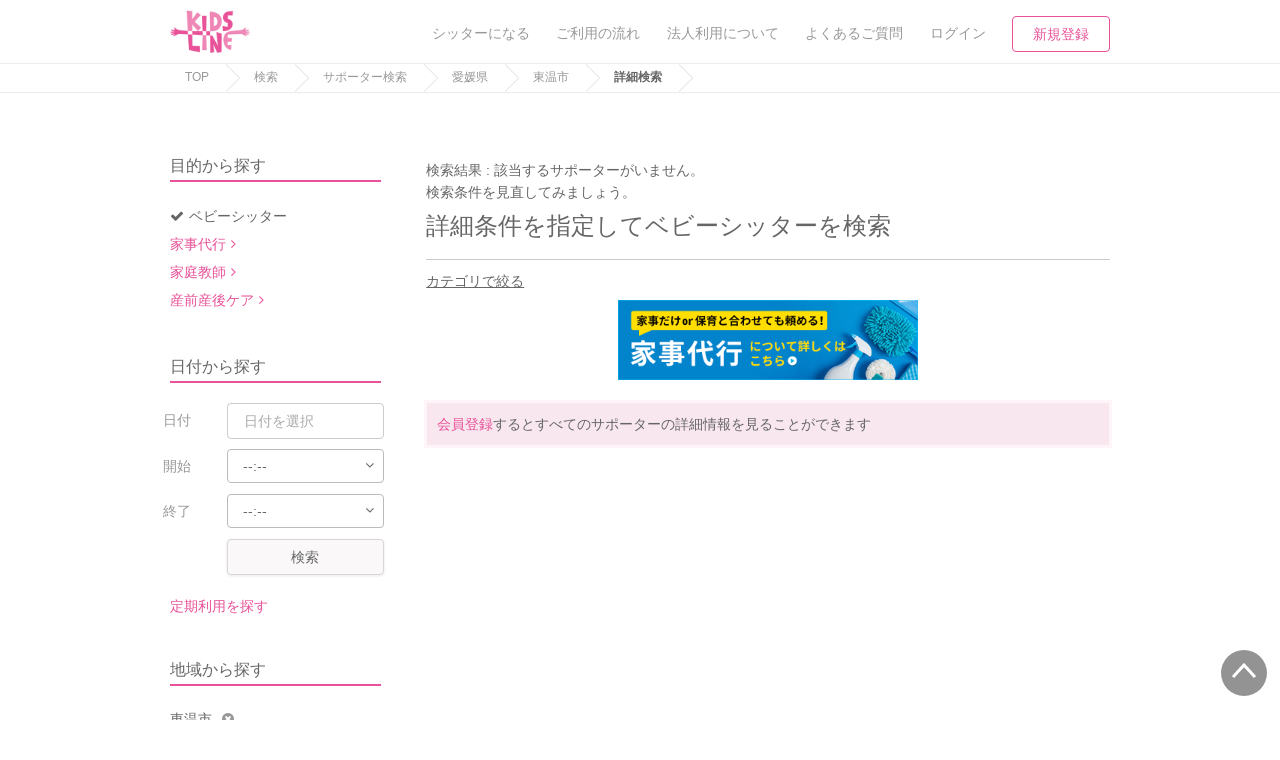

--- FILE ---
content_type: text/css
request_url: https://d1g4k4av3m79e8.cloudfront.net/packs/css/entries/search/search_sitter-adcfe951.css
body_size: 1997
content:
._1uj9ya50{margin-top:8px;width:100vw}._1uj9ya50 .react-horizontal-scrolling-menu--scroll-container{-ms-overflow-style:none;gap:8px;scrollbar-width:none}._1uj9ya50 .react-horizontal-scrolling-menu--scroll-container::-webkit-scrollbar{display:none}._1uj9ya50 .react-horizontal-scrolling-menu--item:first-child{margin-left:12px}._1uj9ya50 .react-horizontal-scrolling-menu--item:last-child{margin-right:12px}._1uj9ya51{background:#fff;border-radius:100px;color:var(--_4zys7g1);display:inline-block;font-size:var(--_4zys7gq);line-height:16px;padding:8px 12px;white-space:nowrap}._1uj9ya52{align-items:center;display:flex;gap:4px;justify-items:center}.react-datepicker{border:none;border-radius:unset;font-size:1.4rem;width:100%}.react-datepicker__month{margin:0}.react-datepicker__navigation{top:48px}.react-datepicker__navigation-icon:before,.react-datepicker__navigation:hover :before{border-color:#666;border-width:2px 2px 0 0}.react-datepicker__day--keyboard-selected,.react-datepicker__month-text--keyboard-selected,.react-datepicker__quarter-text--keyboard-selected,.react-datepicker__year-text--keyboard-selected{background-color:#fff}.react-datepicker__month-dropdown-container--select,.react-datepicker__year-dropdown-container--select{margin:0 8px}.react-datepicker__month-container{width:100%}div.react-datepicker>div.react-datepicker__month-container:nth-of-type(2)>.react-datepicker__month>.react-datepicker__week:nth-child(n+5) .react-datepicker__day--outside-month{visibility:hidden}div.react-datepicker>div.react-datepicker__month-container:nth-of-type(3)>.react-datepicker__header{display:none}div.react-datepicker>div.react-datepicker__month-container:nth-of-type(3)>.react-datepicker__month>.react-datepicker__week:nth-child(-n+1) .react-datepicker__day--outside-month{visibility:hidden}div.react-datepicker>div.react-datepicker__month-container:nth-of-type(3)>.react-datepicker__month>.react-datepicker__week:nth-child(n+3) .react-datepicker__day{display:none}.react-datepicker__day-names{display:flex;padding:4px 0}.react-datepicker__day-name{color:#666;flex:auto;font-size:12px}div.react-datepicker__day-name:first-child{color:#e85298}.react-datepicker__week{display:flex}.react-datepicker__day{flex:auto}.react-datepicker__header{background:#fff;border-bottom:none;padding:0 0 8px}.react-datepicker__day{background-color:transparent;color:#666;font-size:14px;line-height:21px;margin:0;padding:7px 0;position:relative;z-index:1}.react-datepicker__day:hover:after{background-color:#fbe2ee;border-radius:50%;content:" ";height:35px;left:calc(50% - 17px);position:absolute;top:0;width:35px;z-index:-1}.react-datepicker__day:hover{background-color:transparent}.react-datepicker__day--selected{background-color:transparent;color:#fff;position:relative;z-index:1}.react-datepicker__day--selected:hover{background-color:transparent}.react-datepicker__day--selected:after{background-color:#e85298;border-radius:50%;content:" ";height:35px;left:calc(50% - 17px);position:absolute;top:0;width:35px;z-index:-1}.react-datepicker__day--selected:hover:after{background-color:#e85298;border-radius:50%;content:" ";height:35px;left:calc(50% - 17px);position:absolute;top:0;width:35px;z-index:-1}.react-datepicker__day--disabled{color:#ccc9c9}.react-datepicker__day--disabled:hover{background-color:transparent}.react-datepicker__day--disabled:hover:after{background-color:transparent}._1r74kul0,._1r74kul1{background:var(--_4zys7gd)}._1r74kul1{display:flex;max-width:911px;padding-bottom:12px;padding-top:12px;width:100%}._1r74kul2{left:0;position:fixed;top:0;z-index:8}._1r74kul3{display:grid;gap:8px;grid-template-columns:1fr 1fr;padding:0 16px}._1r74kul4{align-items:center;background:var(--_4zys7gc);border:1px solid #e0e0e0;border-radius:4px;cursor:pointer;display:flex;font-size:var(--_4zys7gq);gap:8px;line-height:18px;padding:6px 10px;position:relative}._1r74kul5{flex:2;gap:4px;grid-column:1/3;grid-row:1/2}._1r74kul6{width:19px}._1r74kul7{flex:1;grid-column:1/2;grid-row:2/3}._1r74kul8{cursor:not-allowed}._1r74kul9{fill:var(--_4zys7g4);min-width:20px}._1r74kul8 ._1r74kul9{fill:var(--_4zys7g3)}._1r74kula{flex:1;grid-column:2/3;grid-row:2/3;margin-right:0}._1r74kulb{min-width:20px}._1r74kulc{color:var(--_4zys7g2);overflow:hidden;text-overflow:ellipsis;white-space:nowrap}._1r74kuld{color:var(--_4zys7g1)}._1r74kule{background:var(--_4zys7gf);border:none;border-radius:0 4px 4px 0;color:var(--_4zys7g6);cursor:pointer;flex-basis:192px;height:48px}._1r74kulf{padding:max(5vh,35px) 0}._1r74kulf,._1r74kulg{display:flex;height:100%;justify-content:center}._1r74kulg{align-items:center;width:100%}._1r74kulh{background:var(--_4zys7gc);border-bottom:var(--_4zys7gx);display:flex;padding:10px 16px;width:100%}._1r74kuli{display:flex;line-height:1}._1r74kulj{display:block}._1r74kulj,._1r74kulk{color:var(--_4zys7g1);font-size:var(--_4zys7gr);line-height:1}._1r74kulk,._1r74kull{padding:2px 0}._1r74kull{color:var(--_4zys7g1);font-size:var(--_4zys7gr);line-height:1}._1r74kulm{color:var(--_4zys7g4);font-size:var(--_4zys7gq);line-height:1;margin-left:auto}._1r74kuln{display:inline-block;line-height:1;margin:0 4px 0 0;vertical-align:middle}._1r74kulo{height:16px}._1r74kulp{-webkit-appearance:none;appearance:none;background:var(--_4zys7gc);border:none;display:inline-block;line-height:1}@media (max-width:991px){._1r74kul1{max-width:750px}}@media (min-width:768px){._1r74kulf{min-height:640px}}@media (max-width:767px){._1r74kul1{display:block}._1r74kulf{padding:0;width:100%}._1r74kulj{display:none}}._1la0j251{color:#e85298;cursor:pointer}._1la0j251:hover{text-decoration:underline}._1la0j252{opacity:.9}._1la0j253{color:var(--_4zys7g1);display:none;font-size:var(--_4zys7gq);line-height:12px;text-align:center}._1la0j250 ._1la0j253{margin-bottom:12px}._1la0j254{margin:0 0 12px}._1la0j255{background:#fff;display:flex;margin:12px auto;max-width:911px;width:100%}._1la0j256{display:grid;gap:8px;grid-template-columns:1fr 1fr;overflow:hidden}._1la0j257{align-items:center;background:var(--_4zys7gc);cursor:pointer;display:flex;gap:8px;padding:12px 8px;position:relative}._1la0j258{flex:2;gap:4px;grid-column:1/3;grid-row:1/2;padding:12px 11px}._1la0j259,._1la0j25a{min-width:19px;width:19px}._1la0j25a{margin-left:auto}._1la0j25b{flex:1;grid-column:1/2;grid-row:2/3}._1la0j25c{cursor:not-allowed}._1la0j25d{fill:var(--_4zys7g4);min-width:20px}._1la0j25c ._1la0j25d{fill:var(--_4zys7g3)}._1la0j25e{flex:1;grid-column:2/3;grid-row:2/3;margin-right:0}._1la0j25f{min-width:20px}._1la0j25g{color:var(--_4zys7g2);overflow:hidden;text-overflow:ellipsis;white-space:nowrap}._1la0j25h{color:var(--_4zys7g1)}._1la0j25i,._1la0j25j{background:var(--_4zys7gf);border:none;border-radius:0 4px 4px 0;color:var(--_4zys7g6);cursor:pointer;flex-basis:192px;height:48px}._1la0j25j{align-items:center;display:flex;justify-content:center}._1la0j25k{padding:max(5vh,35px) 0}._1la0j25k,._1la0j25l{display:flex;height:100%;justify-content:center}._1la0j25l{align-items:center;width:100%}._1la0j25m{margin-top:12px}._1la0j25n{display:flex;gap:32px;justify-content:center}._1la0j25o{font-size:var(--_4zys7gq);font-weight:300;letter-spacing:0;line-height:18px}._1la0j25n ._1la0j25o{color:var(--_4zys7g4);text-decoration:underline}._1la0j25p{background:var(--_4zys7gc);height:100%;width:100%}._1la0j25q{display:block;padding:12px 16px}._1la0j25r{width:100%}._1la0j25s{border-bottom:var(--_4zys7gy);gap:8px;margin-bottom:8px}._1la0j25t{cursor:pointer;flex:1;width:100%}._1la0j25u{font-size:var(--_4zys7gr);font-weight:600;padding-left:6px;vertical-align:top}._1la0j25v{color:var(--_4zys7g1);width:100%}._1la0j25w{display:none}._1la0j25x{align-items:center;cursor:pointer;display:inline-flex;font-size:var(--_4zys7gr);font-weight:600;gap:4px;line-height:21px}._1la0j25y{align-items:center;border:var(--_4zys7gv);border-radius:1.56px;display:flex;height:14px;justify-content:center;width:14px}._1la0j25w:checked+._1la0j25x>._1la0j25y{background:var(--_4zys7gg);border:var(--_4zys7g10)}._1la0j25z{height:7px;width:8px}._1la0j2510{display:flex;justify-content:center;margin-bottom:0!important;padding-bottom:8px}._1la0j2511{flex:1 1 0}._1la0j2512{color:var(--_4zys7g1);font-size:8px;padding:36px 8px 0}._1la0j2513{font-size:12px}._1la0j2513,._1la0j2514{color:var(--_4zys7g1);margin-bottom:4px}._1la0j2514{font-size:14px;margin-top:4px}._1la0j2515{color:var(--_4zys7g1);font-size:12px;margin-bottom:4px;padding-left:4px;vertical-align:top}._1la0j2516{color:var(--_4zys7g1);width:100%}._1la0j2517{display:none}._1la0j2518{align-items:center;cursor:pointer;display:inline-flex;font-size:var(--_4zys7gq);gap:4px;line-height:21px}._1la0j2519{align-items:center;border:var(--_4zys7gv);border-radius:1.56px;display:flex;height:14px;justify-content:center;width:14px}._1la0j2517:checked+._1la0j2518>._1la0j2519{background:var(--_4zys7gg);border:var(--_4zys7g10)}._1la0j251a{height:7px;width:8px}._1la0j251b{color:#e51308;font-size:var(--_4zys7gr);text-align:left}._1la0j251c,._1la0j251d{border:1px solid #d8d6d6;border-radius:4px;box-shadow:0 1px 2px 1px rgba(0,0,0,.05);color:#666!important;display:inline-block;font-size:14px;font-weight:400;height:36px;line-height:1.3em;padding-left:0;padding-right:0;padding-top:0;text-align:center;text-decoration:none!important;width:100%}._1la0j251d{opacity:.25}@media (max-width:991px){._1la0j254,._1la0j255{padding:0 16px}._1la0j255{background:transparent}}@media (max-width:767px){._1la0j252{opacity:1}._1la0j253{display:block}._1la0j254{padding:0}._1la0j255{display:block}._1la0j257{border:var(--_4zys7gv);border-radius:4px}._1la0j25i,._1la0j25j{border-radius:4px;margin-top:8px;width:100%}}@media (min-width:768px){._1la0j256{background:var(--_4zys7gc);border-bottom:var(--_4zys7gy);border-left:var(--_4zys7gy);border-radius:4px 0 0 4px;border-top:var(--_4zys7gy);box-sizing:border-box;display:flex;flex:1;height:48px}._1la0j257:after{border-right:var(--_4zys7gy);content:"";display:inline-block;height:calc(100% - 24px);margin-right:16px;position:absolute;right:-16px;top:12px}._1la0j259,._1la0j25a{min-width:25px;width:25px}._1la0j25b{max-width:178px}._1la0j25e{max-width:165px}._1la0j25e:after{content:none}}@media (min-width:768px){._1la0j25k{min-height:640px}._1la0j25p{border-radius:16px;max-width:720px}._1la0j25q{display:flex;gap:28px;padding:0}}@media (max-width:767px){._1la0j25k{padding:0;width:100%}._1la0j25r{margin-top:4px}._1la0j25s{width:100%}._1la0j2516,._1la0j25v{margin:0;padding:0}}
/*# sourceMappingURL=search_sitter-adcfe951.css.map*/

--- FILE ---
content_type: text/plain
request_url: https://kidsline.me/img/common/icons/download_app_store.webp
body_size: 4219
content:
RIFF�  WEBPVP8 �  0Q �*�| >�B�J%�����8�	in�SX��YB�/şԻL���{�����������r^��!���?���I�_�?P/�?��������۪~�z�{���ݿ"}*��C��p�_ؿ��TxBzw�����?�{��c���O�N�����g�����_���_fb���D�3�6�-���������!:�qo"���݈���0��)���`Abd��MuJy�f�\7+�* �?�1�O˵���h����t��ץi{k/�{s���`#l��YP(��Z��Nx��!�]=\�
_Gt����h��� h! $�^����;�g�R���sc�P$�W�������*շQ�+O�����3ѳl��K�!�����[�	b[0�����s��c�o.�ԭ'
/����|��3�ǘ�i�.��xBU?t]R�50��A�ܥsT�+�3ʘ������.���4[�4��J
��������4�\����>�C7���h�����W]E �����A)�2��3��NN���՟ ��Ŀ~g_E���ܴ�,��q��p�&��o}�Q�ˆ� 'KA'Q�K2�#�A�ٍ[���j��5��S7�� Y��w̑�t%4~ǧ�P���?H���T� ��:.��m��1'`��BS��X� -g��!��l Bc������p���K�~*�
����T2�_q?T�o����h��+;M>x��1-���z%Y�Yh�ךs̹xj���ԲY��q��	c�I����d�vO�L����X��Y�S�ћ)E�T/�{?��h�KY�u3O�>UH�*2����.7�]�MX)ů.�@�]�u�[Z���z�YS!�����q�MUc��E}�����?=�XA�2||.�!���Gi�n�*ȗG�bz���cF�(��RW�������F�L�0�ܓ�=k]f�!��[f�az�)�J���WtΦ)��=H*����w୅�dO�,�k����T~����'[�b����,��x�y`��� �����}Z���,PZ[������R��&=:1���|��/.��0=�veNQ.s�����C�C �D�-g���� �:���f�6W���rp���=H=)�����tW	�|ќƠ�ʍ�5>�4����D�|U�蛇�>AD��F�������2��?ف���eώp��3�M����m�R��6i1��̽	��An����[�+i�B�j�c�����$ݔ�WfSj�����tG=X�I�;���U�>*�1��,E�s�Dk�-�K��w�ٙ��/A��v�֏K?)������d9�[Q��	6���׿m3�]�iI[�YԐ���Xc��K@��(W�p_?���M^���Icso�7oA
���/U��x���5]V�hƍש�f���AE�8�j�=?�z��|BB�
E�ܡ!%0D���t,��7��{�u\��$П�^#5H�:;N���p�X)�~�������p�����V��)�i�m$z�x�5���8]-��}�?����k*l��?n�$UX�p���r<;lȜ�h���Q�%��wl�h��5�kb]�E������7UUN 4t�}S��B��� ��
?�tv>�]S}�߸+�Zc��ĺۭ?�F�iv\gׇ�*���/4�-����'֍7���g)H�}|��=����@��F�n�N 9��hg��֩���,�&,n��A�\J�VlkH�u�`���M�еo�0���f��� _�>��O�'���k�Sr��g��������s3�\$����K���?��$jcJх��HU}~��E�{�=GG܂g���Sk��5�t��H�~X�H���}/o�Ƃz�C�E���^�A��g��븎Xp�K�wq���!��UPf�t� �y0���*� #M,����_�.�u��֋�1d���1gG۳욻��f��j
��� b�^�;�����!-�v�s;=���dM��X�Q���*�uo����qɝ��	�BK��W(�!�Tp�Woӹ���mN���%����g�_��0LF^�j��;`�sN�`ό ^�1f�璬��:�_�1v��i4}����׾��4�A�$)�H�|y2Qo'�ɐ��-d�B��r/q%�D���M-ܧ��p9wj������/p}�YGԳ���*! n���S��%�
��f-B�^u|�c��D����?3](ՙ�MPO@(��OɈ[�JZ��S�A�h98�^q�h6�� �C����'7,�U����Ѕ$P$��Y��c�F��L�n{���)�u�:W�ʂ=l<`��<,=s�u�d�6��rӿAD�7�=��Pt�q5�&s`��[��!Hp+~�=g<}iT�{�	��i;~��D�|�wy�ų��6�_c����j]��	��:��	s�Ѱ5��Ё����@�l��%�I�����?��(��/r
�Xs���r�sf�깰�$x�a�gq��I/~�h1 �2Ȝ�]�	{S�a�Җ��jz��(���H݄бs�����E�~g_��m��6��WJ6K� -=4}ֹ8�N�v�Q��e�M�R+��gm��/�Խ�>����i�DC�������<%��NS���i�3���v>�O%�!F�T��S	،�w�ܑ�]�e�����U�I�6�W��;i���]6�3!w�x�A�&v������-��u��k~����%s�Cŷ5���\�L�8ܠ9/�N_h Z�[:;��۹�tMP(H �Qي�ا�m�e+g"s��]��i���F7�e��������gC��«J?R$I��|.��쉜��C����^n4�|.��/�Iu����#���T��	C�+y���[*(\-�Q��jj#��{ ����E���tko�♕c)<8v�5�Zy��0Yx.�%	���/�v�@eoɇ�I�;pV�Ir=G�& �uoSp���V��^��xA��N�S��kl������pGa8p�ӳ��2hÏx0'	�]��O��CN'�����^�a�3FR?\0�Ѷg5p�H�l̞�H��Q�W�7O�)a'�����I-Ѧ�?V��_����l�m��{|�AYLoƉGh��]P��[1 ��0���u}���ޫg��.��K�����!-s�
«w����N�\xr,�"���̡gZ� ��>���[�k&���ô�P)#$'kc=I���%����0���	Rw��oN����a��+�_�O��e�QZo ����I�M��aJyI\���:�Eޱ��_�d �����&�)�q�T�l`��w��j޸H��˪��8Ca%�.B�(�f6��C'����[]hǱ��]��SWש��rS�ӊ�J�/	~�*���sж*�u�Y�˘��+s���L�
0F�g��i��
D7�!#Z��t���#�RZ���=�x���Z��*��?)�=5�F���~a��Q��$�31��b�or���#��_%x������B{lY�u�R�a����g�VL2��^l8���q���s��e��=�f!�+����Wt��b�C���96ū�,bI;61�<8n��ό���?���?�ne����A�?_ɰ��g��;������q�9�S��%�Ns��č
��'u9�6�#m��U�����"���kH*ܹ~�g�⳿>�"�'D�-��Xc���8?ʻ����nW�U��Dť�h|%�}�ݛzA�m�8�#�D�7p�4�,���s�t��/��^�XT��r���:�R�n&y�9I��D�(;t(�PM�6���cxr/�t�W�8�h4oU8����@���V�'Z�1sl8	]�s!"����]M_m4w�8����9���훷koN!�5�ʔA	�׍Z�[\��Zcmҭ���ez$7+ �F��"����֡`5	�Q�'�LF�0^�`03��@�xX<G7�T��qMW�BMEG��Y�u���~6{���Ȥ��z�ҙ�zGD�@�w�;L��#R�[Oo��o%.>柜v�&��ҐR�G��:Z�T(3@]��'A����~_}�O�*�w�p�����r3���F�@ �h.��9�.����踡 rے�:�]��6[�੦��5����MM��/������y8���_�o����<�F}�*�˱�}��P'_,�~d�$�/�P��|�Qv,���   

--- FILE ---
content_type: text/plain
request_url: https://kidsline.me/img/common/icons/google-play-badge.webp
body_size: 4092
content:
RIFFB  WEBPVP8 6  PS �*�| >�@�I���!'���	en�s�o���>��k�g1������h�0џ�n]�|�~��2�=����w��_؛������]SO)�f�o�߉�O|����nnoe�G�ݼ��I�M��m@�$�c�/���7�.�����o�~�c槈��zB��U�_�7���������!���ϦO��_g�jY����{�h"v�qM�X�1��tX�ﾌ$�0t�ѸЂ���(u��B�� H�-�+��
w!b�Z�ޞ�?EɘJ��5a�`�x;�9��V��I�i��J���iG��I�[4���< �)���Y��D� C)��_@��[���.O�!H�1cv�����xy�������������yO�$�(�1��6[ 3l����֧��Tn�*\)�� :���_2x��Q���tS�z� @M����>���KKJ���{x�S� O�A�Y���l�swbĭ�|���3����<�9�'K�j�����{��'ي�Ըv����zǱH:
A��Yc�|Ԓ�295�s�1�H�>�\�����%�P�0�6�M�[c��c;�;o �.G)��@�$���������^���/�rd�`tm�qf|�Av�� ��f�Η�"<�{��Cn���/6�S@��e&�V�  ��y�w��K����Q*(���hƾ�"��H���-�/�0��sCʶ������=�rF��Vu�&`�ɺ��J��$)�7���_Q8B =�J\���	J�r�
��I_��N������!?�0���;Y�_zWf�����Ij�H�"serO�w���&�ȏ;��W����@y]d!�� "��2e��1�D{��z�Ix�s/y{����
�7����C-�BU��k��L�g{�w�(�J�7|c�tC7�18�q�l�7P�B"޵ĦΚz�M�?�J���V����M��]᩽���j7Ml�N�s߮|P6z�������YHV��W�����.G����#B�����y�_82A�P^�\m�)��w�OC�����vV��G�>���7�����1�>d㿞"��&->6�`��6AÑ	����㋏�����Ϸ���'\q�ZEm ��4���#>�c�~n��⺌���1��y^���8i�T>r���#����sEe�wk���G�*v�/P��
}[�L�5�ޥ�W���2������H٭ �a#���`,I����z�����u�0	9�C��@mN�W��"}��Z�$������װW]�~=]��8w��<�+����Ⱥ�:�	��	<vP�vbʠ���E��;R=p��0���1��nb�RZf���x?N��\��=Qi��%�|�Q�"#��y�]OGL�5z�3䚪k3������ۉ����s�^�F[���>8���	�0C:V��#o��D�c��ЉT����0�2�AY ����Z1_��v�*�?��|c!yn(��+�l�r�D`���NK�����d����f(3��:cJ5��]�3�ߩ��곿�+9j�tr�����Q�g�)y�T����b���+o��7���f�^i��3>d�b� �c�����h!�dF����İ����T��'�A5s��� g��U~��y�I�w��o���2F@V@�k9oѨ���w�0�Y��:V2�������u]k��]K�{7��=�P����/`���{qH*��I<U����_p��nX�����v��.��y>�L�j�ų	��O���z�}ҩk�?�tMN�K���󗒵8Cz�W�{VE�G��2�x��W�I��\��e��SV���T��`m��D�z�O��mk[��)���p�n@�PZ�E&�&J���Α+(%�0��N���͝��C�JL�)�?�*��?��\�Ԏ���K�-��Y��Ә~K��dm�jۤ���Xs7>��Ri��>�+.���� �e�J�*&`ŸL��d>J���^|�ȱ+b�Du���͘H�.�\�7�)K��w(���'�:6&��9q�Uӏ�PW	䋷y)�.�5�ύyO���:�@��3k}�`�ؼj~S��,��FVezv�eu�REiR�]�ه�����-j��!E�\���G�_��̴+��(�m�2u����,����X�j�ѪX���F��+n���uŕ}M4����	��l *7�O�	~?�<�	;��,��7A��d�lt���Θ��Z\�_$�W)�m���OWh,�#�鲑�ӑ��|��nU��>vJ�1�0|3p�Om^1�SC�#�hG��ƥ䞳Ceb�-�jh�؞Y����Q��ĭ�-�G�N:���l���Ҡ�i�%J*4���~�kQk6�	�^�+� ���dvu�n;w����E�scľ@���N+���������Y�g:���@��$�B܀�ˡ�-��˥�LW��I�G��u�!"V�w����#�ڪ�zk��+Y��I��� ��v����nO�t����i�`�A��w �<���>J�_���|�5)�S/Fp����P>V�Wu�m�$��|-��t4� ��E���?r1�#�b�FOn��� y���╋��wK
��6N�O���ծvgڐ
H��
�x2.f�2ag��
���v�eޘ4�>���N �>�b׹��V��e�<��O��E��owP�v��M���Y��[hQ�Y�p�R?I�晭�����i��K�,H����l�HuS����첽_��Ξx�3��bK:�rk��e���,�.�@�D:�a�@��2"��2�s��jh�z��Tl!�
�<V��m�b6�b-y동�Ͳ��!1Y8����ET���O��ߓ�)8�U*/��kb�=m���wm�}�sq��c(��Ys���ȷ�&b*k�J,�L+�[���~bV��;�� M6�}rz��:X��I PI�C{A]{��]d���O	w�I�^\��Ne�Te�,:�^�`Οc��O�8�^�������E8��1K�7;�z�\+���[9�J�w`q�Yy��$}4�}�M�JT�#�9�q��{:��x?%���Y���g�ro��zk�W�c�d�F��+�x1`��R>�uV����Z�\Cb�J$�}�'b�v]�ޏ���¹���86�Z�_4`QB�u|U�~���m�q�b��t���|��a'���)L����P���5G^�pG\�:4M�������:O\��"s�c-�ǙV��n�tCTl�h��u�h�������Ų��3�i䭈�,�~%&�A����c�c.y^0��~��O|^��h�'�)��B}����I�ñHT:b�ǝ�C�F� �xJ+�y�.�1��&|�0^�)��o$����_����Τ_�7Kо��o_\7+R�htiˁE��0`ۄ��c���C�5�e;��L��q>-��B^놁��j%�]��?5c*-QA��kg�B�K�D�SU� ٮIp-�\�'&yx�{2(�-q�j?�)_N ~�#�*
O}�_�àN�`n����HȌI;m}'DH�?PbBo�t�Y���@R�6~��p�����������-q��9�	YW�==���/������i�d��N �
�3��ť3�ԗ�F[Bh��ٕ7r�i8,Z��,F�\Fi���q�n��zA�ASA�C֐�zG��Ę{�y2�>ۯR��������?!Go]���=[ize�mٞ��}Gu��kT#�\�:ك��h���6�S��d(YAW�����	^TB����J1�A䃞�U_����d쑋E_D�������p7G�������G��l6�oPw���k~3[�gP���_�����V��U'�"�
�����"�ѭPW	�h�@�UU��e����q�x.�"_����\��QUWX؀	���'C>S�����}���z��?�A?|�[ԙ�uv�М�4��?��m�$;�L�i�W��U��4aR�"�Ӵ\�B���)O���.4ꕏ@N.
H ������/)�x��e[,���n/�R�EG�^���\H�O� Ŵ��& ��b�K`�C���������cH7��yT��d���s�t   

--- FILE ---
content_type: application/javascript
request_url: https://d1g4k4av3m79e8.cloudfront.net/packs/js/entries/search/search_sitter-415b0beba9273886e319.js
body_size: 383
content:
"use strict";(self.webpackChunkapp=self.webpackChunkapp||[]).push([[595],{3921:function(e,r,a){var n=a(98196),t=a.n(n),c=(a(27482),a(9198)),u=a(42660),i=a(72920),s=a(49114),o=a(13732);a(35420);(0,c.registerLocale)("ja",u.Z),t().register({SearchResultForm:i.N,SearchConditionRegularLeftNavi:s.l,SearchForm:o.U})}},function(e){e.O(0,[3391,7143,6993,665,8717,8122,9755,3831,7536,4288,3358,8134,5021,7870,3268,4301],(function(){return r=3921,e(e.s=r);var r}));e.O()}]);
//# sourceMappingURL=search_sitter-415b0beba9273886e319.js.map

--- FILE ---
content_type: application/javascript
request_url: https://d1g4k4av3m79e8.cloudfront.net/packs/js/7536-bf1045287857d0faa195.js
body_size: 8808
content:
"use strict";(self.webpackChunkapp=self.webpackChunkapp||[]).push([[7536],{87536:function(e,t,r){r.d(t,{Dq:function(){return Fe},Gc:function(){return E},Qr:function(){return G},RV:function(){return U},U2:function(){return p},cI:function(){return qe}});var s=r(67294),a=e=>"checkbox"===e.type,n=e=>e instanceof Date,i=e=>null==e;const u=e=>"object"===typeof e;var o=e=>!i(e)&&!Array.isArray(e)&&u(e)&&!n(e),l=e=>o(e)&&e.target?a(e.target)?e.target.checked:e.target.value:e,c=(e,t)=>e.has((e=>e.substring(0,e.search(/\.\d+(\.|$)/))||e)(t)),d="undefined"!==typeof window&&"undefined"!==typeof window.HTMLElement&&"undefined"!==typeof document;function f(e){let t;const r=Array.isArray(e);if(e instanceof Date)t=new Date(e);else if(e instanceof Set)t=new Set(e);else{if(d&&(e instanceof Blob||e instanceof FileList)||!r&&!o(e))return e;if(t=r?[]:{},Array.isArray(e)||(e=>{const t=e.constructor&&e.constructor.prototype;return o(t)&&t.hasOwnProperty("isPrototypeOf")})(e))for(const r in e)t[r]=f(e[r]);else t=e}return t}var m=e=>Array.isArray(e)?e.filter(Boolean):[],y=e=>void 0===e,p=(e,t,r)=>{if(!t||!o(e))return r;const s=m(t.split(/[,[\].]+?/)).reduce(((e,t)=>i(e)?e:e[t]),e);return y(s)||s===e?y(e[t])?r:e[t]:s};const g="blur",_="focusout",h="change",v="onBlur",b="onChange",A="onSubmit",V="onTouched",x="all",F="max",S="min",w="maxLength",k="minLength",D="pattern",C="required",O="validate",j=s.createContext(null),E=()=>s.useContext(j),U=e=>{const{children:t,...r}=e;return s.createElement(j.Provider,{value:r},t)};var B=(e,t,r,s=!0)=>{const a={defaultValues:t._defaultValues};for(const n in e)Object.defineProperty(a,n,{get:()=>{const a=n;return t._proxyFormState[a]!==x&&(t._proxyFormState[a]=!s||x),r&&(r[a]=!0),e[a]}});return a},N=e=>o(e)&&!Object.keys(e).length,T=(e,t,r,s)=>{r(e);const{name:a,...n}=e;return N(n)||Object.keys(n).length>=Object.keys(t).length||Object.keys(n).find((e=>t[e]===(!s||x)))},L=e=>Array.isArray(e)?e:[e],M=(e,t,r)=>r&&t?e===t:!e||!t||e===t||L(e).some((e=>e&&(e.startsWith(t)||t.startsWith(e))));function R(e){const t=s.useRef(e);t.current=e,s.useEffect((()=>{const r=!e.disabled&&t.current.subject&&t.current.subject.subscribe({next:t.current.next});return()=>{r&&r.unsubscribe()}}),[e.disabled])}var q=e=>"string"===typeof e,I=(e,t,r,s,a)=>q(e)?(s&&t.watch.add(e),p(r,e,a)):Array.isArray(e)?e.map((e=>(s&&t.watch.add(e),p(r,e)))):(s&&(t.watchAll=!0),r);var P=e=>/^\w*$/.test(e),W=e=>m(e.replace(/["|']|\]/g,"").split(/\.|\[/));function $(e,t,r){let s=-1;const a=P(t)?[t]:W(t),n=a.length,i=n-1;for(;++s<n;){const t=a[s];let n=r;if(s!==i){const r=e[t];n=o(r)||Array.isArray(r)?r:isNaN(+a[s+1])?{}:[]}e[t]=n,e=e[t]}return e}function H(e){const t=E(),{name:r,control:a=t.control,shouldUnregister:n}=e,i=c(a._names.array,r),u=function(e){const t=E(),{control:r=t.control,name:a,defaultValue:n,disabled:i,exact:u}=e||{},o=s.useRef(a);o.current=a,R({disabled:i,subject:r._subjects.values,next:e=>{M(o.current,e.name,u)&&c(f(I(o.current,r._names,e.values||r._formValues,!1,n)))}});const[l,c]=s.useState(r._getWatch(a,n));return s.useEffect((()=>r._removeUnmounted())),l}({control:a,name:r,defaultValue:p(a._formValues,r,p(a._defaultValues,r,e.defaultValue)),exact:!0}),o=function(e){const t=E(),{control:r=t.control,disabled:a,name:n,exact:i}=e||{},[u,o]=s.useState(r._formState),l=s.useRef(!0),c=s.useRef({isDirty:!1,isLoading:!1,dirtyFields:!1,touchedFields:!1,isValidating:!1,isValid:!1,errors:!1}),d=s.useRef(n);return d.current=n,R({disabled:a,next:e=>l.current&&M(d.current,e.name,i)&&T(e,c.current,r._updateFormState)&&o({...r._formState,...e}),subject:r._subjects.state}),s.useEffect((()=>(l.current=!0,c.current.isValid&&r._updateValid(!0),()=>{l.current=!1})),[r]),B(u,r,c.current,!1)}({control:a,name:r}),d=s.useRef(a.register(r,{...e.rules,value:u}));return s.useEffect((()=>{const e=a._options.shouldUnregister||n,t=(e,t)=>{const r=p(a._fields,e);r&&(r._f.mount=t)};if(t(r,!0),e){const e=f(p(a._options.defaultValues,r));$(a._defaultValues,r,e),y(p(a._formValues,r))&&$(a._formValues,r,e)}return()=>{(i?e&&!a._state.action:e)?a.unregister(r):t(r,!1)}}),[r,a,i,n]),{field:{name:r,value:u,onChange:s.useCallback((e=>d.current.onChange({target:{value:l(e),name:r},type:h})),[r]),onBlur:s.useCallback((()=>d.current.onBlur({target:{value:p(a._formValues,r),name:r},type:g})),[r,a]),ref:e=>{const t=p(a._fields,r);t&&e&&(t._f.ref={focus:()=>e.focus(),select:()=>e.select(),setCustomValidity:t=>e.setCustomValidity(t),reportValidity:()=>e.reportValidity()})}},formState:o,fieldState:Object.defineProperties({},{invalid:{enumerable:!0,get:()=>!!p(o.errors,r)},isDirty:{enumerable:!0,get:()=>!!p(o.dirtyFields,r)},isTouched:{enumerable:!0,get:()=>!!p(o.touchedFields,r)},error:{enumerable:!0,get:()=>p(o.errors,r)}})}}const G=e=>e.render(H(e));var Q=(e,t,r,s,a)=>t?{...r[e],types:{...r[e]&&r[e].types?r[e].types:{},[s]:a||!0}}:{};const z=(e,t,r)=>{for(const s of r||Object.keys(e)){const r=p(e,s);if(r){const{_f:e,...s}=r;if(e&&t(e.name)){if(e.ref.focus){e.ref.focus();break}if(e.refs&&e.refs[0].focus){e.refs[0].focus();break}}else o(s)&&z(s,t)}}};var J=()=>{const e="undefined"===typeof performance?Date.now():1e3*performance.now();return"xxxxxxxx-xxxx-4xxx-yxxx-xxxxxxxxxxxx".replace(/[xy]/g,(t=>{const r=(16*Math.random()+e)%16|0;return("x"==t?r:3&r|8).toString(16)}))},K=(e,t,r={})=>r.shouldFocus||y(r.shouldFocus)?r.focusName||`${e}.${y(r.focusIndex)?t:r.focusIndex}.`:"",X=e=>({isOnSubmit:!e||e===A,isOnBlur:e===v,isOnChange:e===b,isOnAll:e===x,isOnTouch:e===V}),Y=(e,t,r)=>!r&&(t.watchAll||t.watch.has(e)||[...t.watch].some((t=>e.startsWith(t)&&/^\.\w+/.test(e.slice(t.length))))),Z=(e,t,r)=>{const s=m(p(e,r));return $(s,"root",t[r]),$(e,r,s),e},ee=e=>"boolean"===typeof e,te=e=>"file"===e.type,re=e=>"function"===typeof e,se=e=>{if(!d)return!1;const t=e?e.ownerDocument:0;return e instanceof(t&&t.defaultView?t.defaultView.HTMLElement:HTMLElement)},ae=e=>q(e),ne=e=>"radio"===e.type,ie=e=>e instanceof RegExp;const ue={value:!1,isValid:!1},oe={value:!0,isValid:!0};var le=e=>{if(Array.isArray(e)){if(e.length>1){const t=e.filter((e=>e&&e.checked&&!e.disabled)).map((e=>e.value));return{value:t,isValid:!!t.length}}return e[0].checked&&!e[0].disabled?e[0].attributes&&!y(e[0].attributes.value)?y(e[0].value)||""===e[0].value?oe:{value:e[0].value,isValid:!0}:oe:ue}return ue};const ce={isValid:!1,value:null};var de=e=>Array.isArray(e)?e.reduce(((e,t)=>t&&t.checked&&!t.disabled?{isValid:!0,value:t.value}:e),ce):ce;function fe(e,t,r="validate"){if(ae(e)||Array.isArray(e)&&e.every(ae)||ee(e)&&!e)return{type:r,message:ae(e)?e:"",ref:t}}var me=e=>o(e)&&!ie(e)?e:{value:e,message:""},ye=async(e,t,r,s,n)=>{const{ref:u,refs:l,required:c,maxLength:d,minLength:f,min:m,max:g,pattern:_,validate:h,name:v,valueAsNumber:b,mount:A,disabled:V}=e._f,x=p(t,v);if(!A||V)return{};const j=l?l[0]:u,E=e=>{s&&j.reportValidity&&(j.setCustomValidity(ee(e)?"":e||""),j.reportValidity())},U={},B=ne(u),T=a(u),L=B||T,M=(b||te(u))&&y(u.value)&&y(x)||se(u)&&""===u.value||""===x||Array.isArray(x)&&!x.length,R=Q.bind(null,v,r,U),I=(e,t,r,s=w,a=k)=>{const n=e?t:r;U[v]={type:e?s:a,message:n,ref:u,...R(e?s:a,n)}};if(n?!Array.isArray(x)||!x.length:c&&(!L&&(M||i(x))||ee(x)&&!x||T&&!le(l).isValid||B&&!de(l).isValid)){const{value:e,message:t}=ae(c)?{value:!!c,message:c}:me(c);if(e&&(U[v]={type:C,message:t,ref:j,...R(C,t)},!r))return E(t),U}if(!M&&(!i(m)||!i(g))){let e,t;const s=me(g),a=me(m);if(i(x)||isNaN(x)){const r=u.valueAsDate||new Date(x),n=e=>new Date((new Date).toDateString()+" "+e),i="time"==u.type,o="week"==u.type;q(s.value)&&x&&(e=i?n(x)>n(s.value):o?x>s.value:r>new Date(s.value)),q(a.value)&&x&&(t=i?n(x)<n(a.value):o?x<a.value:r<new Date(a.value))}else{const r=u.valueAsNumber||(x?+x:x);i(s.value)||(e=r>s.value),i(a.value)||(t=r<a.value)}if((e||t)&&(I(!!e,s.message,a.message,F,S),!r))return E(U[v].message),U}if((d||f)&&!M&&(q(x)||n&&Array.isArray(x))){const e=me(d),t=me(f),s=!i(e.value)&&x.length>+e.value,a=!i(t.value)&&x.length<+t.value;if((s||a)&&(I(s,e.message,t.message),!r))return E(U[v].message),U}if(_&&!M&&q(x)){const{value:e,message:t}=me(_);if(ie(e)&&!x.match(e)&&(U[v]={type:D,message:t,ref:u,...R(D,t)},!r))return E(t),U}if(h)if(re(h)){const e=fe(await h(x,t),j);if(e&&(U[v]={...e,...R(O,e.message)},!r))return E(e.message),U}else if(o(h)){let e={};for(const s in h){if(!N(e)&&!r)break;const a=fe(await h[s](x,t),j,s);a&&(e={...a,...R(s,a.message)},E(a.message),r&&(U[v]=e))}if(!N(e)&&(U[v]={ref:j,...e},!r))return U}return E(!0),U};function pe(e,t){return[...e,...L(t)]}var ge=e=>Array.isArray(e)?e.map((()=>{})):void 0;function _e(e,t,r){return[...e.slice(0,t),...L(r),...e.slice(t)]}var he=(e,t,r)=>Array.isArray(e)?(y(e[r])&&(e[r]=void 0),e.splice(r,0,e.splice(t,1)[0]),e):[];function ve(e,t){return[...L(t),...L(e)]}var be=(e,t)=>y(t)?[]:function(e,t){let r=0;const s=[...e];for(const a of t)s.splice(a-r,1),r++;return m(s).length?s:[]}(e,L(t).sort(((e,t)=>e-t))),Ae=(e,t,r)=>{e[t]=[e[r],e[r]=e[t]][0]};function Ve(e,t){const r=Array.isArray(t)?t:P(t)?[t]:W(t),s=1===r.length?e:function(e,t){const r=t.slice(0,-1).length;let s=0;for(;s<r;)e=y(e)?s++:e[t[s++]];return e}(e,r),a=r.length-1,n=r[a];return s&&delete s[n],0!==a&&(o(s)&&N(s)||Array.isArray(s)&&function(e){for(const t in e)if(!y(e[t]))return!1;return!0}(s))&&Ve(e,r.slice(0,-1)),e}var xe=(e,t,r)=>(e[t]=r,e);function Fe(e){const t=E(),{control:r=t.control,name:a,keyName:n="id",shouldUnregister:i}=e,[u,o]=s.useState(r._getFieldArray(a)),l=s.useRef(r._getFieldArray(a).map(J)),c=s.useRef(u),d=s.useRef(a),m=s.useRef(!1);d.current=a,c.current=u,r._names.array.add(a),e.rules&&r.register(a,e.rules),R({next:({values:e,name:t})=>{if(t===d.current||!t){const t=p(e,d.current);Array.isArray(t)&&(o(t),l.current=t.map(J))}},subject:r._subjects.array});const y=s.useCallback((e=>{m.current=!0,r._updateFieldArray(a,e)}),[r,a]);return s.useEffect((()=>{if(r._state.action=!1,Y(a,r._names)&&r._subjects.state.next({...r._formState}),m.current&&(!X(r._options.mode).isOnSubmit||r._formState.isSubmitted))if(r._options.resolver)r._executeSchema([a]).then((e=>{const t=p(e.errors,a),s=p(r._formState.errors,a);(s?!t&&s.type:t&&t.type)&&(t?$(r._formState.errors,a,t):Ve(r._formState.errors,a),r._subjects.state.next({errors:r._formState.errors}))}));else{const e=p(r._fields,a);e&&e._f&&ye(e,r._formValues,r._options.criteriaMode===x,r._options.shouldUseNativeValidation,!0).then((e=>!N(e)&&r._subjects.state.next({errors:Z(r._formState.errors,e,a)})))}r._subjects.values.next({name:a,values:{...r._formValues}}),r._names.focus&&z(r._fields,(e=>!!e&&e.startsWith(r._names.focus||""))),r._names.focus="",r._updateValid()}),[u,a,r]),s.useEffect((()=>(!p(r._formValues,a)&&r._updateFieldArray(a),()=>{(r._options.shouldUnregister||i)&&r.unregister(a)})),[a,r,n,i]),{swap:s.useCallback(((e,t)=>{const s=r._getFieldArray(a);Ae(s,e,t),Ae(l.current,e,t),y(s),o(s),r._updateFieldArray(a,s,Ae,{argA:e,argB:t},!1)}),[y,a,r]),move:s.useCallback(((e,t)=>{const s=r._getFieldArray(a);he(s,e,t),he(l.current,e,t),y(s),o(s),r._updateFieldArray(a,s,he,{argA:e,argB:t},!1)}),[y,a,r]),prepend:s.useCallback(((e,t)=>{const s=L(f(e)),n=ve(r._getFieldArray(a),s);r._names.focus=K(a,0,t),l.current=ve(l.current,s.map(J)),y(n),o(n),r._updateFieldArray(a,n,ve,{argA:ge(e)})}),[y,a,r]),append:s.useCallback(((e,t)=>{const s=L(f(e)),n=pe(r._getFieldArray(a),s);r._names.focus=K(a,n.length-1,t),l.current=pe(l.current,s.map(J)),y(n),o(n),r._updateFieldArray(a,n,pe,{argA:ge(e)})}),[y,a,r]),remove:s.useCallback((e=>{const t=be(r._getFieldArray(a),e);l.current=be(l.current,e),y(t),o(t),r._updateFieldArray(a,t,be,{argA:e})}),[y,a,r]),insert:s.useCallback(((e,t,s)=>{const n=L(f(t)),i=_e(r._getFieldArray(a),e,n);r._names.focus=K(a,e,s),l.current=_e(l.current,e,n.map(J)),y(i),o(i),r._updateFieldArray(a,i,_e,{argA:e,argB:ge(t)})}),[y,a,r]),update:s.useCallback(((e,t)=>{const s=f(t),n=xe(r._getFieldArray(a),e,s);l.current=[...n].map(((t,r)=>t&&r!==e?l.current[r]:J())),y(n),o([...n]),r._updateFieldArray(a,n,xe,{argA:e,argB:s},!0,!1)}),[y,a,r]),replace:s.useCallback((e=>{const t=L(f(e));l.current=t.map(J),y([...t]),o([...t]),r._updateFieldArray(a,[...t],(e=>e),{},!0,!1)}),[y,a,r]),fields:s.useMemo((()=>u.map(((e,t)=>({...e,[n]:l.current[t]||J()})))),[u,n])}}function Se(){let e=[];return{get observers(){return e},next:t=>{for(const r of e)r.next&&r.next(t)},subscribe:t=>(e.push(t),{unsubscribe:()=>{e=e.filter((e=>e!==t))}}),unsubscribe:()=>{e=[]}}}var we=e=>i(e)||!u(e);function ke(e,t){if(we(e)||we(t))return e===t;if(n(e)&&n(t))return e.getTime()===t.getTime();const r=Object.keys(e),s=Object.keys(t);if(r.length!==s.length)return!1;for(const a of r){const r=e[a];if(!s.includes(a))return!1;if("ref"!==a){const e=t[a];if(n(r)&&n(e)||o(r)&&o(e)||Array.isArray(r)&&Array.isArray(e)?!ke(r,e):r!==e)return!1}}return!0}var De=e=>"select-multiple"===e.type,Ce=e=>se(e)&&e.isConnected,Oe=e=>{for(const t in e)if(re(e[t]))return!0;return!1};function je(e,t={}){const r=Array.isArray(e);if(o(e)||r)for(const s in e)Array.isArray(e[s])||o(e[s])&&!Oe(e[s])?(t[s]=Array.isArray(e[s])?[]:{},je(e[s],t[s])):i(e[s])||(t[s]=!0);return t}function Ee(e,t,r){const s=Array.isArray(e);if(o(e)||s)for(const a in e)Array.isArray(e[a])||o(e[a])&&!Oe(e[a])?y(t)||we(r[a])?r[a]=Array.isArray(e[a])?je(e[a],[]):{...je(e[a])}:Ee(e[a],i(t)?{}:t[a],r[a]):r[a]=!ke(e[a],t[a]);return r}var Ue=(e,t)=>Ee(e,t,je(t)),Be=(e,{valueAsNumber:t,valueAsDate:r,setValueAs:s})=>y(e)?e:t?""===e?NaN:e?+e:e:r&&q(e)?new Date(e):s?s(e):e;function Ne(e){const t=e.ref;if(!(e.refs?e.refs.every((e=>e.disabled)):t.disabled))return te(t)?t.files:ne(t)?de(e.refs).value:De(t)?[...t.selectedOptions].map((({value:e})=>e)):a(t)?le(e.refs).value:Be(y(t.value)?e.ref.value:t.value,e)}var Te=e=>y(e)?e:ie(e)?e.source:o(e)?ie(e.value)?e.value.source:e.value:e;function Le(e,t,r){const s=p(e,r);if(s||P(r))return{error:s,name:r};const a=r.split(".");for(;a.length;){const s=a.join("."),n=p(t,s),i=p(e,s);if(n&&!Array.isArray(n)&&r!==s)return{name:r};if(i&&i.type)return{name:s,error:i};a.pop()}return{name:r}}const Me={mode:A,reValidateMode:b,shouldFocusError:!0};function Re(e={},t){let r,s={...Me,...e},u={submitCount:0,isDirty:!1,isLoading:re(s.defaultValues),isValidating:!1,isSubmitted:!1,isSubmitting:!1,isSubmitSuccessful:!1,isValid:!1,touchedFields:{},dirtyFields:{},errors:{}},h={},v=(o(s.defaultValues)||o(s.values))&&f(s.defaultValues||s.values)||{},b=s.shouldUnregister?{}:f(v),A={action:!1,mount:!1,watch:!1},V={mount:new Set,unMount:new Set,array:new Set,watch:new Set},F=0;const S={isDirty:!1,dirtyFields:!1,touchedFields:!1,isValidating:!1,isValid:!1,errors:!1},w={values:Se(),array:Se(),state:Se()},k=e.resetOptions&&e.resetOptions.keepDirtyValues,D=X(s.mode),C=X(s.reValidateMode),O=s.criteriaMode===x,j=async e=>{if(S.isValid||e){const e=s.resolver?N((await M()).errors):await R(h,!0);e!==u.isValid&&w.state.next({isValid:e})}},E=e=>S.isValidating&&w.state.next({isValidating:e}),U=(e,t,r,s)=>{const a=p(h,e);if(a){const n=p(b,e,y(r)?p(v,e):r);y(n)||s&&s.defaultChecked||t?$(b,e,t?n:Ne(a._f)):H(e,n),A.mount&&j()}},B=(e,t,r,s,a)=>{let n=!1,i=!1;const o={name:e};if(!r||s){S.isDirty&&(i=u.isDirty,u.isDirty=o.isDirty=P(),n=i!==o.isDirty);const r=ke(p(v,e),t);i=p(u.dirtyFields,e),r?Ve(u.dirtyFields,e):$(u.dirtyFields,e,!0),o.dirtyFields=u.dirtyFields,n=n||S.dirtyFields&&i!==!r}if(r){const t=p(u.touchedFields,e);t||($(u.touchedFields,e,r),o.touchedFields=u.touchedFields,n=n||S.touchedFields&&t!==r)}return n&&a&&w.state.next(o),n?o:{}},T=(t,s,a,n)=>{const i=p(u.errors,t),o=S.isValid&&ee(s)&&u.isValid!==s;var l;if(e.delayError&&a?(l=()=>((e,t)=>{$(u.errors,e,t),w.state.next({errors:u.errors})})(t,a),r=e=>{clearTimeout(F),F=setTimeout(l,e)},r(e.delayError)):(clearTimeout(F),r=null,a?$(u.errors,t,a):Ve(u.errors,t)),(a?!ke(i,a):i)||!N(n)||o){const e={...n,...o&&ee(s)?{isValid:s}:{},errors:u.errors,name:t};u={...u,...e},w.state.next(e)}E(!1)},M=async e=>s.resolver(b,s.context,((e,t,r,s)=>{const a={};for(const n of e){const e=p(t,n);e&&$(a,n,e._f)}return{criteriaMode:r,names:[...e],fields:a,shouldUseNativeValidation:s}})(e||V.mount,h,s.criteriaMode,s.shouldUseNativeValidation)),R=async(e,t,r={valid:!0})=>{for(const a in e){const n=e[a];if(n){const{_f:e,...a}=n;if(e){const a=V.array.has(e.name),i=await ye(n,b,O,s.shouldUseNativeValidation&&!t,a);if(i[e.name]&&(r.valid=!1,t))break;!t&&(p(i,e.name)?a?Z(u.errors,i,e.name):$(u.errors,e.name,i[e.name]):Ve(u.errors,e.name))}a&&await R(a,t,r)}}return r.valid},P=(e,t)=>(e&&t&&$(b,e,t),!ke(ae(),v)),W=(e,t,r)=>I(e,V,{...A.mount?b:y(t)?v:q(e)?{[e]:t}:t},r,t),H=(e,t,r={})=>{const s=p(h,e);let n=t;if(s){const r=s._f;r&&(!r.disabled&&$(b,e,Be(t,r)),n=se(r.ref)&&i(t)?"":t,De(r.ref)?[...r.ref.options].forEach((e=>e.selected=n.includes(e.value))):r.refs?a(r.ref)?r.refs.length>1?r.refs.forEach((e=>(!e.defaultChecked||!e.disabled)&&(e.checked=Array.isArray(n)?!!n.find((t=>t===e.value)):n===e.value))):r.refs[0]&&(r.refs[0].checked=!!n):r.refs.forEach((e=>e.checked=e.value===n)):te(r.ref)?r.ref.value="":(r.ref.value=n,r.ref.type||w.values.next({name:e,values:{...b}})))}(r.shouldDirty||r.shouldTouch)&&B(e,n,r.shouldTouch,r.shouldDirty,!0),r.shouldValidate&&K(e)},G=(e,t,r)=>{for(const s in t){const a=t[s],i=`${e}.${s}`,u=p(h,i);!V.array.has(e)&&we(a)&&(!u||u._f)||n(a)?H(i,a,r):G(i,a,r)}},Q=(e,r,s={})=>{const a=p(h,e),n=V.array.has(e),o=f(r);$(b,e,o),n?(w.array.next({name:e,values:{...b}}),(S.isDirty||S.dirtyFields)&&s.shouldDirty&&w.state.next({name:e,dirtyFields:Ue(v,b),isDirty:P(e,o)})):!a||a._f||i(o)?H(e,o,s):G(e,o,s),Y(e,V)&&w.state.next({...u}),w.values.next({name:e,values:{...b}}),!A.mount&&t()},J=async e=>{const t=e.target;let a=t.name,n=!0;const i=p(h,a);if(i){let c,d;const f=t.type?Ne(i._f):l(e),m=e.type===g||e.type===_,y=!((o=i._f).mount&&(o.required||o.min||o.max||o.maxLength||o.minLength||o.pattern||o.validate))&&!s.resolver&&!p(u.errors,a)&&!i._f.deps||((e,t,r,s,a)=>!a.isOnAll&&(!r&&a.isOnTouch?!(t||e):(r?s.isOnBlur:a.isOnBlur)?!e:!(r?s.isOnChange:a.isOnChange)||e))(m,p(u.touchedFields,a),u.isSubmitted,C,D),v=Y(a,V,m);$(b,a,f),m?(i._f.onBlur&&i._f.onBlur(e),r&&r(0)):i._f.onChange&&i._f.onChange(e);const A=B(a,f,m,!1),x=!N(A)||v;if(!m&&w.values.next({name:a,type:e.type,values:{...b}}),y)return S.isValid&&j(),x&&w.state.next({name:a,...v?{}:A});if(!m&&v&&w.state.next({...u}),E(!0),s.resolver){const{errors:e}=await M([a]),t=Le(u.errors,h,a),r=Le(e,h,t.name||a);c=r.error,a=r.name,d=N(e)}else c=(await ye(i,b,O,s.shouldUseNativeValidation))[a],n=isNaN(f)||f===p(b,a,f),n&&(c?d=!1:S.isValid&&(d=await R(h,!0)));n&&(i._f.deps&&K(i._f.deps),T(a,d,c,A))}var o},K=async(e,t={})=>{let r,a;const n=L(e);if(E(!0),s.resolver){const t=await(async e=>{const{errors:t}=await M();if(e)for(const r of e){const e=p(t,r);e?$(u.errors,r,e):Ve(u.errors,r)}else u.errors=t;return t})(y(e)?e:n);r=N(t),a=e?!n.some((e=>p(t,e))):r}else e?(a=(await Promise.all(n.map((async e=>{const t=p(h,e);return await R(t&&t._f?{[e]:t}:t)})))).every(Boolean),(a||u.isValid)&&j()):a=r=await R(h);return w.state.next({...!q(e)||S.isValid&&r!==u.isValid?{}:{name:e},...s.resolver||!e?{isValid:r}:{},errors:u.errors,isValidating:!1}),t.shouldFocus&&!a&&z(h,(e=>e&&p(u.errors,e)),e?n:V.mount),a},ae=e=>{const t={...v,...A.mount?b:{}};return y(e)?t:q(e)?p(t,e):e.map((e=>p(t,e)))},ie=(e,t)=>({invalid:!!p((t||u).errors,e),isDirty:!!p((t||u).dirtyFields,e),isTouched:!!p((t||u).touchedFields,e),error:p((t||u).errors,e)}),ue=(e,t={})=>{for(const r of e?L(e):V.mount)V.mount.delete(r),V.array.delete(r),t.keepValue||(Ve(h,r),Ve(b,r)),!t.keepError&&Ve(u.errors,r),!t.keepDirty&&Ve(u.dirtyFields,r),!t.keepTouched&&Ve(u.touchedFields,r),!s.shouldUnregister&&!t.keepDefaultValue&&Ve(v,r);w.values.next({values:{...b}}),w.state.next({...u,...t.keepDirty?{isDirty:P()}:{}}),!t.keepIsValid&&j()},oe=(e,t={})=>{let r=p(h,e);const n=ee(t.disabled);return $(h,e,{...r||{},_f:{...r&&r._f?r._f:{ref:{name:e}},name:e,mount:!0,...t}}),V.mount.add(e),r?n&&$(b,e,t.disabled?void 0:p(b,e,Ne(r._f))):U(e,!0,t.value),{...n?{disabled:t.disabled}:{},...s.shouldUseNativeValidation?{required:!!t.required,min:Te(t.min),max:Te(t.max),minLength:Te(t.minLength),maxLength:Te(t.maxLength),pattern:Te(t.pattern)}:{},name:e,onChange:J,onBlur:J,ref:n=>{if(n){oe(e,t),r=p(h,e);const s=y(n.value)&&n.querySelectorAll&&n.querySelectorAll("input,select,textarea")[0]||n,i=(e=>ne(e)||a(e))(s),u=r._f.refs||[];if(i?u.find((e=>e===s)):s===r._f.ref)return;$(h,e,{_f:{...r._f,...i?{refs:[...u.filter(Ce),s,...Array.isArray(p(v,e))?[{}]:[]],ref:{type:s.type,name:e}}:{ref:s}}}),U(e,!1,void 0,s)}else r=p(h,e,{}),r._f&&(r._f.mount=!1),(s.shouldUnregister||t.shouldUnregister)&&(!c(V.array,e)||!A.action)&&V.unMount.add(e)}}},le=()=>s.shouldFocusError&&z(h,(e=>e&&p(u.errors,e)),V.mount),ce=(r,s={})=>{const a=r||v,n=f(a),i=r&&!N(r)?n:v;if(s.keepDefaultValues||(v=a),!s.keepValues){if(s.keepDirtyValues||k)for(const e of V.mount)p(u.dirtyFields,e)?$(i,e,p(b,e)):Q(e,p(i,e));else{if(d&&y(r))for(const e of V.mount){const t=p(h,e);if(t&&t._f){const e=Array.isArray(t._f.refs)?t._f.refs[0]:t._f.ref;if(se(e)){const t=e.closest("form");if(t){t.reset();break}}}}h={}}b=e.shouldUnregister?s.keepDefaultValues?f(v):{}:n,w.array.next({values:{...i}}),w.values.next({values:{...i}})}V={mount:new Set,unMount:new Set,array:new Set,watch:new Set,watchAll:!1,focus:""},!A.mount&&t(),A.mount=!S.isValid||!!s.keepIsValid,A.watch=!!e.shouldUnregister,w.state.next({submitCount:s.keepSubmitCount?u.submitCount:0,isDirty:s.keepDirty?u.isDirty:!(!s.keepDefaultValues||ke(r,v)),isSubmitted:!!s.keepIsSubmitted&&u.isSubmitted,dirtyFields:s.keepDirtyValues?u.dirtyFields:s.keepDefaultValues&&r?Ue(v,r):{},touchedFields:s.keepTouched?u.touchedFields:{},errors:s.keepErrors?u.errors:{},isSubmitting:!1,isSubmitSuccessful:!1})},de=(e,t)=>ce(re(e)?e(b):e,t);return{control:{register:oe,unregister:ue,getFieldState:ie,_executeSchema:M,_getWatch:W,_getDirty:P,_updateValid:j,_removeUnmounted:()=>{for(const e of V.unMount){const t=p(h,e);t&&(t._f.refs?t._f.refs.every((e=>!Ce(e))):!Ce(t._f.ref))&&ue(e)}V.unMount=new Set},_updateFieldArray:(e,t=[],r,s,a=!0,n=!0)=>{if(s&&r){if(A.action=!0,n&&Array.isArray(p(h,e))){const t=r(p(h,e),s.argA,s.argB);a&&$(h,e,t)}if(n&&Array.isArray(p(u.errors,e))){const t=r(p(u.errors,e),s.argA,s.argB);a&&$(u.errors,e,t),((e,t)=>{!m(p(e,t)).length&&Ve(e,t)})(u.errors,e)}if(S.touchedFields&&n&&Array.isArray(p(u.touchedFields,e))){const t=r(p(u.touchedFields,e),s.argA,s.argB);a&&$(u.touchedFields,e,t)}S.dirtyFields&&(u.dirtyFields=Ue(v,b)),w.state.next({name:e,isDirty:P(e,t),dirtyFields:u.dirtyFields,errors:u.errors,isValid:u.isValid})}else $(b,e,t)},_getFieldArray:t=>m(p(A.mount?b:v,t,e.shouldUnregister?p(v,t,[]):[])),_reset:ce,_resetDefaultValues:()=>re(s.defaultValues)&&s.defaultValues().then((e=>{de(e,s.resetOptions),w.state.next({isLoading:!1})})),_updateFormState:e=>{u={...u,...e}},_subjects:w,_proxyFormState:S,get _fields(){return h},get _formValues(){return b},get _state(){return A},set _state(e){A=e},get _defaultValues(){return v},get _names(){return V},set _names(e){V=e},get _formState(){return u},set _formState(e){u=e},get _options(){return s},set _options(e){s={...s,...e}}},trigger:K,register:oe,handleSubmit:(e,t)=>async r=>{r&&(r.preventDefault&&r.preventDefault(),r.persist&&r.persist());let a=f(b);if(w.state.next({isSubmitting:!0}),s.resolver){const{errors:e,values:t}=await M();u.errors=e,a=t}else await R(h);Ve(u.errors,"root"),N(u.errors)?(w.state.next({errors:{}}),await e(a,r)):(t&&await t({...u.errors},r),le(),setTimeout(le)),w.state.next({isSubmitted:!0,isSubmitting:!1,isSubmitSuccessful:N(u.errors),submitCount:u.submitCount+1,errors:u.errors})},watch:(e,t)=>re(e)?w.values.subscribe({next:r=>e(W(void 0,t),r)}):W(e,t,!0),setValue:Q,getValues:ae,reset:de,resetField:(e,t={})=>{p(h,e)&&(y(t.defaultValue)?Q(e,p(v,e)):(Q(e,t.defaultValue),$(v,e,t.defaultValue)),t.keepTouched||Ve(u.touchedFields,e),t.keepDirty||(Ve(u.dirtyFields,e),u.isDirty=t.defaultValue?P(e,p(v,e)):P()),t.keepError||(Ve(u.errors,e),S.isValid&&j()),w.state.next({...u}))},clearErrors:e=>{e&&L(e).forEach((e=>Ve(u.errors,e))),w.state.next({errors:e?u.errors:{}})},unregister:ue,setError:(e,t,r)=>{const s=(p(h,e,{_f:{}})._f||{}).ref;$(u.errors,e,{...t,ref:s}),w.state.next({name:e,errors:u.errors,isValid:!1}),r&&r.shouldFocus&&s&&s.focus&&s.focus()},setFocus:(e,t={})=>{const r=p(h,e),s=r&&r._f;if(s){const e=s.refs?s.refs[0]:s.ref;e.focus&&(e.focus(),t.shouldSelect&&e.select())}},getFieldState:ie}}function qe(e={}){const t=s.useRef(),[r,a]=s.useState({isDirty:!1,isValidating:!1,isLoading:re(e.defaultValues),isSubmitted:!1,isSubmitting:!1,isSubmitSuccessful:!1,isValid:!1,submitCount:0,dirtyFields:{},touchedFields:{},errors:{},defaultValues:re(e.defaultValues)?void 0:e.defaultValues});t.current||(t.current={...Re(e,(()=>a((e=>({...e}))))),formState:r});const n=t.current.control;return n._options=e,R({subject:n._subjects.state,next:e=>{T(e,n._proxyFormState,n._updateFormState,!0)&&a({...n._formState})}}),s.useEffect((()=>{e.values&&!ke(e.values,n._defaultValues)?n._reset(e.values,n._options.resetOptions):n._resetDefaultValues()}),[e.values,n]),s.useEffect((()=>{n._state.mount||(n._updateValid(),n._state.mount=!0),n._state.watch&&(n._state.watch=!1,n._subjects.state.next({...n._formState})),n._removeUnmounted()})),t.current.formState=B(r,n),t.current}}}]);
//# sourceMappingURL=7536-bf1045287857d0faa195.js.map

--- FILE ---
content_type: text/plain
request_url: https://kidsline.me/img/common/logo/logo_color.webp
body_size: 4615
content:
RIFFL  WEBPVP8X
      �  u  ANIM   ���� ANMF         �  u     ALPH�  ��m�2�����hpip	���!85Rŝ�q���^�hq��Ҹ�������\�~��0W��cDL ��a��y�z��U���"]��M�R�n��vSxX_G�p�۪S�~�]mYp�%~:`l>i���1Ye�̯�mY�R��7l�'s���p���SĚM��e>�*���4�>?�zH-�����j#l�{�&=~���N�����h��(K�M�����Q�0X�m3�o��6��e��i�Z|��Yõڬ����W�����j�������F$0g|�"�,y�m�]^�\柌����|����,{�m�Y��5��@���,\�O����m����&�j�D�~{h5K�b��#��	b"�y��=`��7¶-�������k���N~�mo��H:�x�?'L�t�ׂ��VcS�(��	r�c<�Q@�?�fkR�MpG�9XJ�",�%Yz�A�D�k�O]��:�S��]�����G"�M4S^���ё�2�2\1���c�M��HIBbb|��$�tl��4�P7��Y$4<�։&!�<=+{4���4�����
H��	���AN���쪅O6�SG��UT�So �:�D49�@�ʠ�:D䞈u��8�2�����E��SJ��Ddw�#�XRh1t�vZ 
���&"څ�~7ܨtˍe��+�G�٢��I�]��1���:q��V!�?C�D=����?ND�����`}8*�eMR�54M�UJ�"$��u�z��Ƥz4I�	9.2<B
jZ#%�O:�SRN[R�-� �N!�u,�[��N��)�M�BCDm��1`?T[�>���/\J����Z����$��-�Q���͐R���9P/Qp��MH���Ƥ���m�8)��ē����G��H���j}_������Ļ$L�:���r�Cp�m/U�>[�E��j$�^ԠT��!r#rm�{�l㚛e���j �֢�W�!QP	�IQ#����*��7|UtC*��j�X�h��6��q����a�)o*�^���`�ڸ��Pi*��-��&����?�M���hg�z�8�X���h�3�"M^%A�j9��������gx
��*�8�?P�P\KT%�Y��
�Gh��m��:djAc��L�( 
E�*��x��V��?��>R���l �G�|��m!��ADT�����u6�Tќ���`^�T5H�"2�����uc�~�s����ڎ
�!S[���:��jx��1Hr�� 2 �6�Xyl��&�`3r���m�޼CDT���Ξ���"翵(���ൂ⛘�&d(����n�>�CdxD��#���}s��ޮN��aT�T�B���R"���$rx��uG%c���Fd�~�*I�TQfӤ�8��3D<wUz$/�.)�?�5����S^!�=f���H�u}�E�]U�K{Ս�7$-!����|^�O3?�U_����"����i������*L�	9��5����y�$
gf6��צT�p8-��I�G�[ޔ�܍Яd�'+�/��9 �8spC���S�L^TY�&o$��C��wH�'�rC��zo�p�1Y᠛lYޖ�ȱF�Y�V3��^�=�w��y�1�B��������K���H����5Y��	_���D��ɻٻ�hZ_5$l��g���-~faɳ|%fΏ�}b�����r�����u|�\J��䪺���H�x���8'��X�v�S��8t#2�+��0�Ӣ��$��F^;��i�y9Qb���(�i�k���%e.�N�{ig6&�.>�C��\��PDd�+�2駞$^x6MZ��"����������y���!���|}}�y{y7�t��pw7]\���WT�L&��t�`':'0'��jFc��0-->��ѭ�:{�رv�1s�}{�VLf)k_tgS/7Rtvu�pw���S�Z)7&����ܜ�쬬�̌���ؘ����������M��4i�,8�E����߻{��͛�ש�eH�$����ÉP�6��^����8�Ae7w�+���䌜���̬
��*"r�a-w�x0��I�����<1�u���f�$$�8����ߚ�"��-<2�C�V���[\Jʬm4��ɷ@(2V�,����]$y�,��|��~�~��~����#�c*���O@/d��~l������/�m��e��ųg���#	�G�[`�g�z a�M��;�6QV�oe���5"����J�j�#�O49	tC&�����̯��[��j�8���`;�y,13#+����B���cM���i�	 3���B��:ߔ��d���a�7���Ҝ||�R掎ռ|j�m�&���Q��^�d��/~����k[Z5����\���krAf��;XQA�TF+ʊrӓ���u����|�{�O�6fh�������V���Jo�Yb�7�}~�����-����S��(7=���W�|0}��m_�r��ݨش�3vh�̒p�a��>��6mP;���с4u{h�8�����Y
��JD��53s��0F�����;0�E��#&�^�q��G/�>ܸ��������6_b9�J}Y܁��i�s�<P��*U!�� 3sζ Ҽ;��٭�0'#!���+?���r�W���x0�nM��Fl)���`t�""��Q��/�Z�l�ĵu�
�B�5���X��*�IIX���|�0�ƪ����0s�*p�]/��f�H�&��h�a��FH(���PleD��?/���z��������.>�4��2�Y�%卭�-��C:k2H�v(����to������d��&��>�v%�n��Ci^� ������]�@au`��ǉ�6�R�� ��/�HOM>^����6��`���p�x�Q������:o�Q�:�G��@i}`���E��d�d�T򆅅�zp��F��)���,�=��FG9��ad�&�L-�� �L�܉�a���=���W ��!����B�nDԒ%_#=܊��W���#J-M�����:�+��E�� �P���hn�tP!�59��V`7�qH��-i�.�D�jr	,�x���]$�"0O�&]���$,U��HDt�v&"�DI�u�2Q����s���>�'"�����y��	���2�TM�?-G^8��D�j)l��-M�T-죐9��jx'ME�,>G��6xL��%Y��*mJ�y^�"��7��L-*�!��U�1��f���Op]o*��jᓅ����<���K�U�q���"0�̗p��<$���Y�qx
�֢N��+(7�x��+������jѠ���^�� w�������E�7ȷ���ވx������{";C%{'g;}8�Ӣ�9 �+�g�ح�MA�ۂ��[w<~�2>|,���l/��ǀ���= N5���`��Nv�I1/�ܻq�ā��m߰|�{S��^I�'t�.ZM��s�"H�r��A�)�_h��@�"U�u�3�R�FA a���+#�TЉ��T��L��D�2�@�{5���8�R++̀�ىƉ
�+C�� ��*v���Ҫ*̆DcD�VD�%\���2�A'zj��t�����.a�vZ��4��VXE;�F �h���*����u�I�6�>
k�$�p`+5.Su^u�&��5
���U�ez��ǉ�~SuV��(��	�"mr���r|EC���Lj~�@d��M3�	����(�*j�InDD�՜�BD�f�\'�|:���a����
!�Ǎ�8)l��i�gNq^Y�QsR��j�~v8�LB~���0���ĿE�#֝O��
ji�gA�T�W���r�ΈLQQmM�"+8>Î��P��4�����&H�>�W
�v�_��]��ώ<��I/䐒[����ѥ��(�8hқ������G�[z+���o�O�^ߙ���?�k-W��v�kj$�VP8 n  � �*� v >�@�H%�"�/whh�	cn���`����@/�-Z��;5O����k�q��&y@�u��=ɩ��Z����u��g�!溤n����%j��lu�j}��Y�n���TL��gq΢rS~2�<oJ�G�"�Pf�	�tZ2��Q�����C3<�b�v�<�L����ٵ�j�[3��l98  ��I���Y#п��9��˒V�-������{n��8�o������&-�4����Z���*}��b2%f��^.���P��H��7� 0�\���A�<��ܯ��?mC&r>�,B\'���K1��M�� �a���hH�V�=d�	��Q���??�0� [S�N��̰�=��5�hq���i�0��F~B�
��|�ƈM^�/`&A�?.�qUG!���VdV�q�k���DK�@�.��q)He�i�yX����W6����Ř������9NuuY��_At/T&=�=Y��ݔ;yipv�Z �F4��$�k�:�PKk f(jj��oGI.��x{r����� � !+�r���h#7q<�0k�a ~h�C��k�i�_m�΋�/G��R*<���D�98�/6�O˂j����Ƣ    

--- FILE ---
content_type: image/svg+xml
request_url: https://d1g4k4av3m79e8.cloudfront.net/assets/sitters/icon/sitter_result_circle_arrow_up-42783534e93bc9f598b796e960c63eae8157ec48a2fd89a8584a580a40abaad2.svg
body_size: 73
content:
<svg width="46" height="46" viewBox="0 0 46 46" fill="none" xmlns="http://www.w3.org/2000/svg">
<circle cx="23" cy="23" r="23" fill="#666666" fill-opacity="0.7"/>
<path d="M34 27L23 15L12 27" stroke="white" stroke-width="3"/>
</svg>


--- FILE ---
content_type: application/javascript
request_url: https://d1g4k4av3m79e8.cloudfront.net/packs/js/665-5ba70ea72d39f1ccd1fd.js
body_size: 31432
content:
"use strict";(self.webpackChunkapp=self.webpackChunkapp||[]).push([[665],{25364:function(t,e,n){n.d(e,{p:function(){return i}});const i=(0,n(67294).createContext)({})},240:function(t,e,n){n.d(e,{O:function(){return i}});const i=(0,n(67294).createContext)(null)},15618:function(t,e,n){n.d(e,{Pn:function(){return a},Wi:function(){return r},w0:function(){return l},S6:function(){return u}});var i=n(81662);class s{constructor(){this.order=[],this.scheduled=new Set}add(t){if(!this.scheduled.has(t))return this.scheduled.add(t),this.order.push(t),!0}remove(t){const e=this.order.indexOf(t);-1!==e&&(this.order.splice(e,1),this.scheduled.delete(t))}clear(){this.order.length=0,this.scheduled.clear()}}const o=["prepare","read","update","preRender","render","postRender"];const{schedule:r,cancel:a,state:l,steps:u}=function(t,e){let n=!1,i=!0;const r={delta:0,timestamp:0,isProcessing:!1},a=o.reduce(((t,e)=>(t[e]=function(t){let e=new s,n=new s,i=0,o=!1,r=!1;const a=new WeakSet,l={schedule:(t,s=!1,r=!1)=>{const l=r&&o,u=l?e:n;return s&&a.add(t),u.add(t)&&l&&o&&(i=e.order.length),t},cancel:t=>{n.remove(t),a.delete(t)},process:s=>{if(o)r=!0;else{if(o=!0,[e,n]=[n,e],n.clear(),i=e.order.length,i)for(let n=0;n<i;n++){const i=e.order[n];i(s),a.has(i)&&(l.schedule(i),t())}o=!1,r&&(r=!1,l.process(s))}}};return l}((()=>n=!0)),t)),{}),l=t=>a[t].process(r),u=()=>{const s=performance.now();n=!1,r.delta=i?1e3/60:Math.max(Math.min(s-r.timestamp,40),1),r.timestamp=s,r.isProcessing=!0,o.forEach(l),r.isProcessing=!1,n&&e&&(i=!1,t(u))};return{schedule:o.reduce(((e,s)=>{const o=a[s];return e[s]=(e,s=!1,a=!1)=>(n||(n=!0,i=!0,r.isProcessing||t(u)),o.schedule(e,s,a)),e}),{}),cancel:t=>o.forEach((e=>a[e].cancel(t))),state:r,steps:a}}("undefined"!==typeof requestAnimationFrame?requestAnimationFrame:i.Z,!0)},50665:function(t,e,n){n.d(e,{E:function(){return Io}});var i=n(67294);const s=(0,i.createContext)({transformPagePoint:t=>t,isStatic:!1,reducedMotion:"never"}),o=(0,i.createContext)({});var r=n(240),a=n(58868);const l=(0,i.createContext)({strict:!1});function u(t){return"object"===typeof t&&Object.prototype.hasOwnProperty.call(t,"current")}function c(t){return"string"===typeof t||Array.isArray(t)}function h(t){return"object"===typeof t&&"function"===typeof t.start}const d=["animate","whileInView","whileFocus","whileHover","whileTap","whileDrag","exit"],p=["initial",...d];function m(t){return h(t.animate)||p.some((e=>c(t[e])))}function f(t){return Boolean(m(t)||t.variants)}function g(t){const{initial:e,animate:n}=function(t,e){if(m(t)){const{initial:e,animate:n}=t;return{initial:!1===e||c(e)?e:void 0,animate:c(n)?n:void 0}}return!1!==t.inherit?e:{}}(t,(0,i.useContext)(o));return(0,i.useMemo)((()=>({initial:e,animate:n})),[y(e),y(n)])}function y(t){return Array.isArray(t)?t.join(" "):t}const v={animation:["animate","variants","whileHover","whileTap","exit","whileInView","whileFocus","whileDrag"],exit:["exit"],drag:["drag","dragControls"],focus:["whileFocus"],hover:["whileHover","onHoverStart","onHoverEnd"],tap:["whileTap","onTap","onTapStart","onTapCancel"],pan:["onPan","onPanStart","onPanSessionStart","onPanEnd"],inView:["whileInView","onViewportEnter","onViewportLeave"],layout:["layout","layoutId"]},x={};for(const Wo in v)x[Wo]={isEnabled:t=>v[Wo].some((e=>!!t[e]))};var P=n(11741),b=n(25364);const w=(0,i.createContext)({}),T=Symbol.for("motionComponentSymbol");function S({preloadedFeatures:t,createVisualElement:e,useRender:n,useVisualState:c,Component:h}){t&&function(t){for(const e in t)x[e]={...x[e],...t[e]}}(t);const d=(0,i.forwardRef)((function(d,p){let m;const f={...(0,i.useContext)(s),...d,layoutId:A(d)},{isStatic:y}=f,v=g(d),x=c(d,y);if(!y&&P.j){v.visualElement=function(t,e,n,u){const{visualElement:c}=(0,i.useContext)(o),h=(0,i.useContext)(l),d=(0,i.useContext)(r.O),p=(0,i.useContext)(s).reducedMotion,m=(0,i.useRef)();u=u||h.renderer,!m.current&&u&&(m.current=u(t,{visualState:e,parent:c,props:n,presenceContext:d,blockInitialAnimation:!!d&&!1===d.initial,reducedMotionConfig:p}));const f=m.current;(0,i.useInsertionEffect)((()=>{f&&f.update(n,d)}));const g=(0,i.useRef)(Boolean(window.HandoffAppearAnimations));return(0,a.L)((()=>{f&&(f.render(),g.current&&f.animationState&&f.animationState.animateChanges())})),(0,i.useEffect)((()=>{f&&(f.updateFeatures(),!g.current&&f.animationState&&f.animationState.animateChanges(),window.HandoffAppearAnimations=void 0,g.current=!1)})),f}(h,x,f,e);const n=(0,i.useContext)(w),u=(0,i.useContext)(l).strict;v.visualElement&&(m=v.visualElement.loadFeatures(f,u,t,n))}return i.createElement(o.Provider,{value:v},m&&v.visualElement?i.createElement(m,{visualElement:v.visualElement,...f}):null,n(h,d,function(t,e,n){return(0,i.useCallback)((i=>{i&&t.mount&&t.mount(i),e&&(i?e.mount(i):e.unmount()),n&&("function"===typeof n?n(i):u(n)&&(n.current=i))}),[e])}(x,v.visualElement,p),x,y,v.visualElement))}));return d[T]=h,d}function A({layoutId:t}){const e=(0,i.useContext)(b.p).id;return e&&void 0!==t?e+"-"+t:t}function V(t){function e(e,n={}){return S(t(e,n))}if("undefined"===typeof Proxy)return e;const n=new Map;return new Proxy(e,{get:(t,i)=>(n.has(i)||n.set(i,e(i)),n.get(i))})}const E=["animate","circle","defs","desc","ellipse","g","image","line","filter","marker","mask","metadata","path","pattern","polygon","polyline","rect","stop","switch","symbol","svg","text","tspan","use","view"];function C(t){return"string"===typeof t&&!t.includes("-")&&!!(E.indexOf(t)>-1||/[A-Z]/.test(t))}const M={};const D=["transformPerspective","x","y","z","translateX","translateY","translateZ","scale","scaleX","scaleY","rotate","rotateX","rotateY","rotateZ","skew","skewX","skewY"],k=new Set(D);function R(t,{layout:e,layoutId:n}){return k.has(t)||t.startsWith("origin")||(e||void 0!==n)&&(!!M[t]||"opacity"===t)}const L=t=>Boolean(t&&t.getVelocity),B={x:"translateX",y:"translateY",z:"translateZ",transformPerspective:"perspective"},j=D.length;const F=t=>e=>"string"===typeof e&&e.startsWith(t),O=F("--"),I=F("var(--"),U=(t,e)=>e&&"number"===typeof t?e.transform(t):t,W=(t,e,n)=>Math.min(Math.max(n,t),e),N={test:t=>"number"===typeof t,parse:parseFloat,transform:t=>t},$={...N,transform:t=>W(0,1,t)},Z={...N,default:1},H=t=>Math.round(1e5*t)/1e5,z=/(-)?([\d]*\.?[\d])+/g,Y=/(#[0-9a-f]{3,8}|(rgb|hsl)a?\((-?[\d\.]+%?[,\s]+){2}(-?[\d\.]+%?)\s*[\,\/]?\s*[\d\.]*%?\))/gi,X=/^(#[0-9a-f]{3,8}|(rgb|hsl)a?\((-?[\d\.]+%?[,\s]+){2}(-?[\d\.]+%?)\s*[\,\/]?\s*[\d\.]*%?\))$/i;function G(t){return"string"===typeof t}const q=t=>({test:e=>G(e)&&e.endsWith(t)&&1===e.split(" ").length,parse:parseFloat,transform:e=>`${e}${t}`}),K=q("deg"),_=q("%"),J=q("px"),Q=q("vh"),tt=q("vw"),et={..._,parse:t=>_.parse(t)/100,transform:t=>_.transform(100*t)},nt={...N,transform:Math.round},it={borderWidth:J,borderTopWidth:J,borderRightWidth:J,borderBottomWidth:J,borderLeftWidth:J,borderRadius:J,radius:J,borderTopLeftRadius:J,borderTopRightRadius:J,borderBottomRightRadius:J,borderBottomLeftRadius:J,width:J,maxWidth:J,height:J,maxHeight:J,size:J,top:J,right:J,bottom:J,left:J,padding:J,paddingTop:J,paddingRight:J,paddingBottom:J,paddingLeft:J,margin:J,marginTop:J,marginRight:J,marginBottom:J,marginLeft:J,rotate:K,rotateX:K,rotateY:K,rotateZ:K,scale:Z,scaleX:Z,scaleY:Z,scaleZ:Z,skew:K,skewX:K,skewY:K,distance:J,translateX:J,translateY:J,translateZ:J,x:J,y:J,z:J,perspective:J,transformPerspective:J,opacity:$,originX:et,originY:et,originZ:J,zIndex:nt,fillOpacity:$,strokeOpacity:$,numOctaves:nt};function st(t,e,n,i){const{style:s,vars:o,transform:r,transformOrigin:a}=t;let l=!1,u=!1,c=!0;for(const h in e){const t=e[h];if(O(h)){o[h]=t;continue}const n=it[h],i=U(t,n);if(k.has(h)){if(l=!0,r[h]=i,!c)continue;t!==(n.default||0)&&(c=!1)}else h.startsWith("origin")?(u=!0,a[h]=i):s[h]=i}if(e.transform||(l||i?s.transform=function(t,{enableHardwareAcceleration:e=!0,allowTransformNone:n=!0},i,s){let o="";for(let r=0;r<j;r++){const e=D[r];void 0!==t[e]&&(o+=`${B[e]||e}(${t[e]}) `)}return e&&!t.z&&(o+="translateZ(0)"),o=o.trim(),s?o=s(t,i?"":o):n&&i&&(o="none"),o}(t.transform,n,c,i):s.transform&&(s.transform="none")),u){const{originX:t="50%",originY:e="50%",originZ:n=0}=a;s.transformOrigin=`${t} ${e} ${n}`}}const ot=()=>({style:{},transform:{},transformOrigin:{},vars:{}});function rt(t,e,n){for(const i in e)L(e[i])||R(i,n)||(t[i]=e[i])}function at(t,e,n){const s={};return rt(s,t.style||{},t),Object.assign(s,function({transformTemplate:t},e,n){return(0,i.useMemo)((()=>{const i={style:{},transform:{},transformOrigin:{},vars:{}};return st(i,e,{enableHardwareAcceleration:!n},t),Object.assign({},i.vars,i.style)}),[e])}(t,e,n)),t.transformValues?t.transformValues(s):s}function lt(t,e,n){const i={},s=at(t,e,n);return t.drag&&!1!==t.dragListener&&(i.draggable=!1,s.userSelect=s.WebkitUserSelect=s.WebkitTouchCallout="none",s.touchAction=!0===t.drag?"none":"pan-"+("x"===t.drag?"y":"x")),void 0===t.tabIndex&&(t.onTap||t.onTapStart||t.whileTap)&&(i.tabIndex=0),i.style=s,i}const ut=new Set(["animate","exit","variants","initial","style","values","variants","transition","transformTemplate","transformValues","custom","inherit","onLayoutAnimationStart","onLayoutAnimationComplete","onLayoutMeasure","onBeforeLayoutMeasure","onAnimationStart","onAnimationComplete","onUpdate","onDragStart","onDrag","onDragEnd","onMeasureDragConstraints","onDirectionLock","onDragTransitionEnd","_dragX","_dragY","onHoverStart","onHoverEnd","onViewportEnter","onViewportLeave","ignoreStrict","viewport"]);function ct(t){return t.startsWith("while")||t.startsWith("drag")&&"draggable"!==t||t.startsWith("layout")||t.startsWith("onTap")||t.startsWith("onPan")||ut.has(t)}let ht=t=>!ct(t);try{(dt=require("@emotion/is-prop-valid").default)&&(ht=t=>t.startsWith("on")?!ct(t):dt(t))}catch(Uo){}var dt;function pt(t,e,n){return"string"===typeof t?t:J.transform(e+n*t)}const mt={offset:"stroke-dashoffset",array:"stroke-dasharray"},ft={offset:"strokeDashoffset",array:"strokeDasharray"};function gt(t,{attrX:e,attrY:n,attrScale:i,originX:s,originY:o,pathLength:r,pathSpacing:a=1,pathOffset:l=0,...u},c,h,d){if(st(t,u,c,d),h)return void(t.style.viewBox&&(t.attrs.viewBox=t.style.viewBox));t.attrs=t.style,t.style={};const{attrs:p,style:m,dimensions:f}=t;p.transform&&(f&&(m.transform=p.transform),delete p.transform),f&&(void 0!==s||void 0!==o||m.transform)&&(m.transformOrigin=function(t,e,n){return`${pt(e,t.x,t.width)} ${pt(n,t.y,t.height)}`}(f,void 0!==s?s:.5,void 0!==o?o:.5)),void 0!==e&&(p.x=e),void 0!==n&&(p.y=n),void 0!==i&&(p.scale=i),void 0!==r&&function(t,e,n=1,i=0,s=!0){t.pathLength=1;const o=s?mt:ft;t[o.offset]=J.transform(-i);const r=J.transform(e),a=J.transform(n);t[o.array]=`${r} ${a}`}(p,r,a,l,!1)}const yt=()=>({style:{},transform:{},transformOrigin:{},vars:{},attrs:{}}),vt=t=>"string"===typeof t&&"svg"===t.toLowerCase();function xt(t,e,n,s){const o=(0,i.useMemo)((()=>{const n={style:{},transform:{},transformOrigin:{},vars:{},attrs:{}};return gt(n,e,{enableHardwareAcceleration:!1},vt(s),t.transformTemplate),{...n.attrs,style:{...n.style}}}),[e]);if(t.style){const e={};rt(e,t.style,t),o.style={...e,...o.style}}return o}function Pt(t=!1){return(e,n,s,{latestValues:o},r)=>{const a=(C(e)?xt:lt)(n,o,r,e),l=function(t,e,n){const i={};for(const s in t)"values"===s&&"object"===typeof t.values||(ht(s)||!0===n&&ct(s)||!e&&!ct(s)||t.draggable&&s.startsWith("onDrag"))&&(i[s]=t[s]);return i}(n,"string"===typeof e,t),u={...l,...a,ref:s},{children:c}=n,h=(0,i.useMemo)((()=>L(c)?c.get():c),[c]);return(0,i.createElement)(e,{...u,children:h})}}const bt=t=>t.replace(/([a-z])([A-Z])/g,"$1-$2").toLowerCase();function wt(t,{style:e,vars:n},i,s){Object.assign(t.style,e,s&&s.getProjectionStyles(i));for(const o in n)t.style.setProperty(o,n[o])}const Tt=new Set(["baseFrequency","diffuseConstant","kernelMatrix","kernelUnitLength","keySplines","keyTimes","limitingConeAngle","markerHeight","markerWidth","numOctaves","targetX","targetY","surfaceScale","specularConstant","specularExponent","stdDeviation","tableValues","viewBox","gradientTransform","pathLength","startOffset","textLength","lengthAdjust"]);function St(t,e,n,i){wt(t,e,void 0,i);for(const s in e.attrs)t.setAttribute(Tt.has(s)?s:bt(s),e.attrs[s])}function At(t,e){const{style:n}=t,i={};for(const s in n)(L(n[s])||e.style&&L(e.style[s])||R(s,t))&&(i[s]=n[s]);return i}function Vt(t,e){const n=At(t,e);for(const i in t)if(L(t[i])||L(e[i])){n[-1!==D.indexOf(i)?"attr"+i.charAt(0).toUpperCase()+i.substring(1):i]=t[i]}return n}function Et(t,e,n,i={},s={}){return"function"===typeof e&&(e=e(void 0!==n?n:t.custom,i,s)),"string"===typeof e&&(e=t.variants&&t.variants[e]),"function"===typeof e&&(e=e(void 0!==n?n:t.custom,i,s)),e}var Ct=n(96681);const Mt=t=>Array.isArray(t);function Dt(t){const e=L(t)?t.get():t;return n=e,Boolean(n&&"object"===typeof n&&n.mix&&n.toValue)?e.toValue():e;var n}const kt=t=>(e,n)=>{const s=(0,i.useContext)(o),a=(0,i.useContext)(r.O),l=()=>function({scrapeMotionValuesFromProps:t,createRenderState:e,onMount:n},i,s,o){const r={latestValues:Rt(i,s,o,t),renderState:e()};return n&&(r.mount=t=>n(i,t,r)),r}(t,e,s,a);return n?l():(0,Ct.h)(l)};function Rt(t,e,n,i){const s={},o=i(t,{});for(const h in o)s[h]=Dt(o[h]);let{initial:r,animate:a}=t;const l=m(t),u=f(t);e&&u&&!l&&!1!==t.inherit&&(void 0===r&&(r=e.initial),void 0===a&&(a=e.animate));let c=!!n&&!1===n.initial;c=c||!1===r;const d=c?a:r;if(d&&"boolean"!==typeof d&&!h(d)){(Array.isArray(d)?d:[d]).forEach((e=>{const n=Et(t,e);if(!n)return;const{transitionEnd:i,transition:o,...r}=n;for(const t in r){let e=r[t];if(Array.isArray(e)){e=e[c?e.length-1:0]}null!==e&&(s[t]=e)}for(const t in i)s[t]=i[t]}))}return s}var Lt=n(15618);const Bt={useVisualState:kt({scrapeMotionValuesFromProps:Vt,createRenderState:yt,onMount:(t,e,{renderState:n,latestValues:i})=>{Lt.Wi.read((()=>{try{n.dimensions="function"===typeof e.getBBox?e.getBBox():e.getBoundingClientRect()}catch(t){n.dimensions={x:0,y:0,width:0,height:0}}})),Lt.Wi.render((()=>{gt(n,i,{enableHardwareAcceleration:!1},vt(e.tagName),t.transformTemplate),St(e,n)}))}})},jt={useVisualState:kt({scrapeMotionValuesFromProps:At,createRenderState:ot})};function Ft(t,e,n,i={passive:!0}){return t.addEventListener(e,n,i),()=>t.removeEventListener(e,n)}const Ot=t=>"mouse"===t.pointerType?"number"!==typeof t.button||t.button<=0:!1!==t.isPrimary;function It(t,e="page"){return{point:{x:t[e+"X"],y:t[e+"Y"]}}}function Ut(t,e,n,i){return Ft(t,e,(t=>e=>Ot(e)&&t(e,It(e)))(n),i)}const Wt=(t,e)=>n=>e(t(n)),Nt=(...t)=>t.reduce(Wt);function $t(t){let e=null;return()=>{const n=()=>{e=null};return null===e&&(e=t,n)}}const Zt=$t("dragHorizontal"),Ht=$t("dragVertical");function zt(t){let e=!1;if("y"===t)e=Ht();else if("x"===t)e=Zt();else{const t=Zt(),n=Ht();t&&n?e=()=>{t(),n()}:(t&&t(),n&&n())}return e}function Yt(){const t=zt(!0);return!t||(t(),!1)}class Xt{constructor(t){this.isMounted=!1,this.node=t}update(){}}function Gt(t,e){const n="pointer"+(e?"enter":"leave"),i="onHover"+(e?"Start":"End");return Ut(t.current,n,((n,s)=>{if("touch"===n.type||Yt())return;const o=t.getProps();t.animationState&&o.whileHover&&t.animationState.setActive("whileHover",e),o[i]&&Lt.Wi.update((()=>o[i](n,s)))}),{passive:!t.getProps()[i]})}const qt=(t,e)=>!!e&&(t===e||qt(t,e.parentElement));var Kt=n(81662);function _t(t,e){if(!e)return;const n=new PointerEvent("pointer"+t);e(n,It(n))}const Jt=new WeakMap,Qt=new WeakMap,te=t=>{const e=Jt.get(t.target);e&&e(t)},ee=t=>{t.forEach(te)};function ne(t,e,n){const i=function({root:t,...e}){const n=t||document;Qt.has(n)||Qt.set(n,{});const i=Qt.get(n),s=JSON.stringify(e);return i[s]||(i[s]=new IntersectionObserver(ee,{root:t,...e})),i[s]}(e);return Jt.set(t,n),i.observe(t),()=>{Jt.delete(t),i.unobserve(t)}}const ie={some:0,all:1};const se={inView:{Feature:class extends Xt{constructor(){super(...arguments),this.hasEnteredView=!1,this.isInView=!1}startObserver(){this.unmount();const{viewport:t={}}=this.node.getProps(),{root:e,margin:n,amount:i="some",once:s}=t,o={root:e?e.current:void 0,rootMargin:n,threshold:"number"===typeof i?i:ie[i]};return ne(this.node.current,o,(t=>{const{isIntersecting:e}=t;if(this.isInView===e)return;if(this.isInView=e,s&&!e&&this.hasEnteredView)return;e&&(this.hasEnteredView=!0),this.node.animationState&&this.node.animationState.setActive("whileInView",e);const{onViewportEnter:n,onViewportLeave:i}=this.node.getProps(),o=e?n:i;o&&o(t)}))}mount(){this.startObserver()}update(){if("undefined"===typeof IntersectionObserver)return;const{props:t,prevProps:e}=this.node;["amount","margin","root"].some(function({viewport:t={}},{viewport:e={}}={}){return n=>t[n]!==e[n]}(t,e))&&this.startObserver()}unmount(){}}},tap:{Feature:class extends Xt{constructor(){super(...arguments),this.removeStartListeners=Kt.Z,this.removeEndListeners=Kt.Z,this.removeAccessibleListeners=Kt.Z,this.startPointerPress=(t,e)=>{if(this.removeEndListeners(),this.isPressing)return;const n=this.node.getProps(),i=Ut(window,"pointerup",((t,e)=>{if(!this.checkPressEnd())return;const{onTap:n,onTapCancel:i}=this.node.getProps();Lt.Wi.update((()=>{qt(this.node.current,t.target)?n&&n(t,e):i&&i(t,e)}))}),{passive:!(n.onTap||n.onPointerUp)}),s=Ut(window,"pointercancel",((t,e)=>this.cancelPress(t,e)),{passive:!(n.onTapCancel||n.onPointerCancel)});this.removeEndListeners=Nt(i,s),this.startPress(t,e)},this.startAccessiblePress=()=>{const t=Ft(this.node.current,"keydown",(t=>{if("Enter"!==t.key||this.isPressing)return;this.removeEndListeners(),this.removeEndListeners=Ft(this.node.current,"keyup",(t=>{"Enter"===t.key&&this.checkPressEnd()&&_t("up",((t,e)=>{const{onTap:n}=this.node.getProps();n&&Lt.Wi.update((()=>n(t,e)))}))})),_t("down",((t,e)=>{this.startPress(t,e)}))})),e=Ft(this.node.current,"blur",(()=>{this.isPressing&&_t("cancel",((t,e)=>this.cancelPress(t,e)))}));this.removeAccessibleListeners=Nt(t,e)}}startPress(t,e){this.isPressing=!0;const{onTapStart:n,whileTap:i}=this.node.getProps();i&&this.node.animationState&&this.node.animationState.setActive("whileTap",!0),n&&Lt.Wi.update((()=>n(t,e)))}checkPressEnd(){this.removeEndListeners(),this.isPressing=!1;return this.node.getProps().whileTap&&this.node.animationState&&this.node.animationState.setActive("whileTap",!1),!Yt()}cancelPress(t,e){if(!this.checkPressEnd())return;const{onTapCancel:n}=this.node.getProps();n&&Lt.Wi.update((()=>n(t,e)))}mount(){const t=this.node.getProps(),e=Ut(this.node.current,"pointerdown",this.startPointerPress,{passive:!(t.onTapStart||t.onPointerStart)}),n=Ft(this.node.current,"focus",this.startAccessiblePress);this.removeStartListeners=Nt(e,n)}unmount(){this.removeStartListeners(),this.removeEndListeners(),this.removeAccessibleListeners()}}},focus:{Feature:class extends Xt{constructor(){super(...arguments),this.isActive=!1}onFocus(){let t=!1;try{t=this.node.current.matches(":focus-visible")}catch(e){t=!0}t&&this.node.animationState&&(this.node.animationState.setActive("whileFocus",!0),this.isActive=!0)}onBlur(){this.isActive&&this.node.animationState&&(this.node.animationState.setActive("whileFocus",!1),this.isActive=!1)}mount(){this.unmount=Nt(Ft(this.node.current,"focus",(()=>this.onFocus())),Ft(this.node.current,"blur",(()=>this.onBlur())))}unmount(){}}},hover:{Feature:class extends Xt{mount(){this.unmount=Nt(Gt(this.node,!0),Gt(this.node,!1))}unmount(){}}}};function oe(t,e){if(!Array.isArray(e))return!1;const n=e.length;if(n!==t.length)return!1;for(let i=0;i<n;i++)if(e[i]!==t[i])return!1;return!0}function re(t,e,n){const i=t.getProps();return Et(i,e,void 0!==n?n:i.custom,function(t){const e={};return t.values.forEach(((t,n)=>e[n]=t.get())),e}(t),function(t){const e={};return t.values.forEach(((t,n)=>e[n]=t.getVelocity())),e}(t))}const ae="data-"+bt("framerAppearId");var le=n(45487);const ue=t=>1e3*t,ce=t=>t/1e3,he=!1,de=t=>Array.isArray(t)&&"number"===typeof t[0];function pe(t){return Boolean(!t||"string"===typeof t&&fe[t]||de(t)||Array.isArray(t)&&t.every(pe))}const me=([t,e,n,i])=>`cubic-bezier(${t}, ${e}, ${n}, ${i})`,fe={linear:"linear",ease:"ease",easeIn:"ease-in",easeOut:"ease-out",easeInOut:"ease-in-out",circIn:me([0,.65,.55,1]),circOut:me([.55,0,1,.45]),backIn:me([.31,.01,.66,-.59]),backOut:me([.33,1.53,.69,.99])};function ge(t){if(t)return de(t)?me(t):Array.isArray(t)?t.map(ge):fe[t]}const ye=(t,e,n)=>(((1-3*n+3*e)*t+(3*n-6*e))*t+3*e)*t;function ve(t,e,n,i){if(t===e&&n===i)return Kt.Z;const s=e=>function(t,e,n,i,s){let o,r,a=0;do{r=e+(n-e)/2,o=ye(r,i,s)-t,o>0?n=r:e=r}while(Math.abs(o)>1e-7&&++a<12);return r}(e,0,1,t,n);return t=>0===t||1===t?t:ye(s(t),e,i)}const xe=ve(.42,0,1,1),Pe=ve(0,0,.58,1),be=ve(.42,0,.58,1),we=t=>e=>e<=.5?t(2*e)/2:(2-t(2*(1-e)))/2,Te=t=>e=>1-t(1-e),Se=t=>1-Math.sin(Math.acos(t)),Ae=Te(Se),Ve=we(Ae),Ee=ve(.33,1.53,.69,.99),Ce=Te(Ee),Me=we(Ce),De={linear:Kt.Z,easeIn:xe,easeInOut:be,easeOut:Pe,circIn:Se,circInOut:Ve,circOut:Ae,backIn:Ce,backInOut:Me,backOut:Ee,anticipate:t=>(t*=2)<1?.5*Ce(t):.5*(2-Math.pow(2,-10*(t-1)))},ke=t=>{if(Array.isArray(t)){(0,le.k)(4===t.length,"Cubic bezier arrays must contain four numerical values.");const[e,n,i,s]=t;return ve(e,n,i,s)}return"string"===typeof t?((0,le.k)(void 0!==De[t],`Invalid easing type '${t}'`),De[t]):t},Re=(t,e)=>n=>Boolean(G(n)&&X.test(n)&&n.startsWith(t)||e&&Object.prototype.hasOwnProperty.call(n,e)),Le=(t,e,n)=>i=>{if(!G(i))return i;const[s,o,r,a]=i.match(z);return{[t]:parseFloat(s),[e]:parseFloat(o),[n]:parseFloat(r),alpha:void 0!==a?parseFloat(a):1}},Be={...N,transform:t=>Math.round((t=>W(0,255,t))(t))},je={test:Re("rgb","red"),parse:Le("red","green","blue"),transform:({red:t,green:e,blue:n,alpha:i=1})=>"rgba("+Be.transform(t)+", "+Be.transform(e)+", "+Be.transform(n)+", "+H($.transform(i))+")"};const Fe={test:Re("#"),parse:function(t){let e="",n="",i="",s="";return t.length>5?(e=t.substring(1,3),n=t.substring(3,5),i=t.substring(5,7),s=t.substring(7,9)):(e=t.substring(1,2),n=t.substring(2,3),i=t.substring(3,4),s=t.substring(4,5),e+=e,n+=n,i+=i,s+=s),{red:parseInt(e,16),green:parseInt(n,16),blue:parseInt(i,16),alpha:s?parseInt(s,16)/255:1}},transform:je.transform},Oe={test:Re("hsl","hue"),parse:Le("hue","saturation","lightness"),transform:({hue:t,saturation:e,lightness:n,alpha:i=1})=>"hsla("+Math.round(t)+", "+_.transform(H(e))+", "+_.transform(H(n))+", "+H($.transform(i))+")"},Ie={test:t=>je.test(t)||Fe.test(t)||Oe.test(t),parse:t=>je.test(t)?je.parse(t):Oe.test(t)?Oe.parse(t):Fe.parse(t),transform:t=>G(t)?t:t.hasOwnProperty("red")?je.transform(t):Oe.transform(t)},Ue=(t,e,n)=>-n*t+n*e+t;function We(t,e,n){return n<0&&(n+=1),n>1&&(n-=1),n<1/6?t+6*(e-t)*n:n<.5?e:n<2/3?t+(e-t)*(2/3-n)*6:t}const Ne=(t,e,n)=>{const i=t*t;return Math.sqrt(Math.max(0,n*(e*e-i)+i))},$e=[Fe,je,Oe];function Ze(t){const e=(n=t,$e.find((t=>t.test(n))));var n;(0,le.k)(Boolean(e),`'${t}' is not an animatable color. Use the equivalent color code instead.`);let i=e.parse(t);return e===Oe&&(i=function({hue:t,saturation:e,lightness:n,alpha:i}){t/=360,n/=100;let s=0,o=0,r=0;if(e/=100){const i=n<.5?n*(1+e):n+e-n*e,a=2*n-i;s=We(a,i,t+1/3),o=We(a,i,t),r=We(a,i,t-1/3)}else s=o=r=n;return{red:Math.round(255*s),green:Math.round(255*o),blue:Math.round(255*r),alpha:i}}(i)),i}const He=(t,e)=>{const n=Ze(t),i=Ze(e),s={...n};return t=>(s.red=Ne(n.red,i.red,t),s.green=Ne(n.green,i.green,t),s.blue=Ne(n.blue,i.blue,t),s.alpha=Ue(n.alpha,i.alpha,t),je.transform(s))};const ze={regex:/var\s*\(\s*--[\w-]+(\s*,\s*(?:(?:[^)(]|\((?:[^)(]+|\([^)(]*\))*\))*)+)?\s*\)/g,countKey:"Vars",token:"${v}",parse:Kt.Z},Ye={regex:Y,countKey:"Colors",token:"${c}",parse:Ie.parse},Xe={regex:z,countKey:"Numbers",token:"${n}",parse:N.parse};function Ge(t,{regex:e,countKey:n,token:i,parse:s}){const o=t.tokenised.match(e);o&&(t["num"+n]=o.length,t.tokenised=t.tokenised.replace(e,i),t.values.push(...o.map(s)))}function qe(t){const e=t.toString(),n={value:e,tokenised:e,values:[],numVars:0,numColors:0,numNumbers:0};return n.value.includes("var(--")&&Ge(n,ze),Ge(n,Ye),Ge(n,Xe),n}function Ke(t){return qe(t).values}function _e(t){const{values:e,numColors:n,numVars:i,tokenised:s}=qe(t),o=e.length;return t=>{let e=s;for(let s=0;s<o;s++)e=s<i?e.replace(ze.token,t[s]):s<i+n?e.replace(Ye.token,Ie.transform(t[s])):e.replace(Xe.token,H(t[s]));return e}}const Je=t=>"number"===typeof t?0:t;const Qe={test:function(t){var e,n;return isNaN(t)&&G(t)&&((null===(e=t.match(z))||void 0===e?void 0:e.length)||0)+((null===(n=t.match(Y))||void 0===n?void 0:n.length)||0)>0},parse:Ke,createTransformer:_e,getAnimatableNone:function(t){const e=Ke(t);return _e(t)(e.map(Je))}},tn=(t,e)=>n=>`${n>0?e:t}`;function en(t,e){return"number"===typeof t?n=>Ue(t,e,n):Ie.test(t)?He(t,e):t.startsWith("var(")?tn(t,e):on(t,e)}const nn=(t,e)=>{const n=[...t],i=n.length,s=t.map(((t,n)=>en(t,e[n])));return t=>{for(let e=0;e<i;e++)n[e]=s[e](t);return n}},sn=(t,e)=>{const n={...t,...e},i={};for(const s in n)void 0!==t[s]&&void 0!==e[s]&&(i[s]=en(t[s],e[s]));return t=>{for(const e in i)n[e]=i[e](t);return n}},on=(t,e)=>{const n=Qe.createTransformer(e),i=qe(t),s=qe(e);return i.numVars===s.numVars&&i.numColors===s.numColors&&i.numNumbers>=s.numNumbers?Nt(nn(i.values,s.values),n):((0,le.K)(!0,`Complex values '${t}' and '${e}' too different to mix. Ensure all colors are of the same type, and that each contains the same quantity of number and color values. Falling back to instant transition.`),tn(t,e))},rn=(t,e,n)=>{const i=e-t;return 0===i?1:(n-t)/i},an=(t,e)=>n=>Ue(t,e,n);function ln(t,e,n){const i=[],s=n||("number"===typeof(o=t[0])?an:"string"===typeof o?Ie.test(o)?He:on:Array.isArray(o)?nn:"object"===typeof o?sn:an);var o;const r=t.length-1;for(let a=0;a<r;a++){let n=s(t[a],t[a+1]);if(e){const t=Array.isArray(e)?e[a]||Kt.Z:e;n=Nt(t,n)}i.push(n)}return i}function un(t,e,{clamp:n=!0,ease:i,mixer:s}={}){const o=t.length;if((0,le.k)(o===e.length,"Both input and output ranges must be the same length"),1===o)return()=>e[0];t[0]>t[o-1]&&(t=[...t].reverse(),e=[...e].reverse());const r=ln(e,i,s),a=r.length,l=e=>{let n=0;if(a>1)for(;n<t.length-2&&!(e<t[n+1]);n++);const i=rn(t[n],t[n+1],e);return r[n](i)};return n?e=>l(W(t[0],t[o-1],e)):l}function cn(t){const e=[0];return function(t,e){const n=t[t.length-1];for(let i=1;i<=e;i++){const s=rn(0,e,i);t.push(Ue(n,1,s))}}(e,t.length-1),e}function hn({duration:t=300,keyframes:e,times:n,ease:i="easeInOut"}){const s=(t=>Array.isArray(t)&&"number"!==typeof t[0])(i)?i.map(ke):ke(i),o={done:!1,value:e[0]},r=function(t,e){return t.map((t=>t*e))}(n&&n.length===e.length?n:cn(e),t),a=un(r,e,{ease:Array.isArray(s)?s:(l=e,u=s,l.map((()=>u||be)).splice(0,l.length-1))});var l,u;return{calculatedDuration:t,next:e=>(o.value=a(e),o.done=e>=t,o)}}function dn(t,e){return e?t*(1e3/e):0}function pn(t,e,n){const i=Math.max(e-5,0);return dn(n-t(i),e-i)}const mn=.001;function fn({duration:t=800,bounce:e=.25,velocity:n=0,mass:i=1}){let s,o;(0,le.K)(t<=ue(10),"Spring duration must be 10 seconds or less");let r=1-e;r=W(.05,1,r),t=W(.01,10,ce(t)),r<1?(s=e=>{const i=e*r,s=i*t,o=i-n,a=gn(e,r),l=Math.exp(-s);return mn-o/a*l},o=e=>{const i=e*r*t,o=i*n+n,a=Math.pow(r,2)*Math.pow(e,2)*t,l=Math.exp(-i),u=gn(Math.pow(e,2),r);return(-s(e)+mn>0?-1:1)*((o-a)*l)/u}):(s=e=>Math.exp(-e*t)*((e-n)*t+1)-.001,o=e=>Math.exp(-e*t)*(t*t*(n-e)));const a=function(t,e,n){let i=n;for(let s=1;s<12;s++)i-=t(i)/e(i);return i}(s,o,5/t);if(t=ue(t),isNaN(a))return{stiffness:100,damping:10,duration:t};{const e=Math.pow(a,2)*i;return{stiffness:e,damping:2*r*Math.sqrt(i*e),duration:t}}}function gn(t,e){return t*Math.sqrt(1-e*e)}const yn=["duration","bounce"],vn=["stiffness","damping","mass"];function xn(t,e){return e.some((e=>void 0!==t[e]))}function Pn({keyframes:t,restDelta:e,restSpeed:n,...i}){const s=t[0],o=t[t.length-1],r={done:!1,value:s},{stiffness:a,damping:l,mass:u,velocity:c,duration:h,isResolvedFromDuration:d}=function(t){let e={velocity:0,stiffness:100,damping:10,mass:1,isResolvedFromDuration:!1,...t};if(!xn(t,vn)&&xn(t,yn)){const n=fn(t);e={...e,...n,velocity:0,mass:1},e.isResolvedFromDuration=!0}return e}(i),p=c?-ce(c):0,m=l/(2*Math.sqrt(a*u)),f=o-s,g=ce(Math.sqrt(a/u)),y=Math.abs(f)<5;let v;if(n||(n=y?.01:2),e||(e=y?.005:.5),m<1){const t=gn(g,m);v=e=>{const n=Math.exp(-m*g*e);return o-n*((p+m*g*f)/t*Math.sin(t*e)+f*Math.cos(t*e))}}else if(1===m)v=t=>o-Math.exp(-g*t)*(f+(p+g*f)*t);else{const t=g*Math.sqrt(m*m-1);v=e=>{const n=Math.exp(-m*g*e),i=Math.min(t*e,300);return o-n*((p+m*g*f)*Math.sinh(i)+t*f*Math.cosh(i))/t}}return{calculatedDuration:d&&h||null,next:t=>{const i=v(t);if(d)r.done=t>=h;else{let s=p;0!==t&&(s=m<1?pn(v,t,i):0);const a=Math.abs(s)<=n,l=Math.abs(o-i)<=e;r.done=a&&l}return r.value=r.done?o:i,r}}}function bn({keyframes:t,velocity:e=0,power:n=.8,timeConstant:i=325,bounceDamping:s=10,bounceStiffness:o=500,modifyTarget:r,min:a,max:l,restDelta:u=.5,restSpeed:c}){const h=t[0],d={done:!1,value:h},p=t=>void 0===a?l:void 0===l||Math.abs(a-t)<Math.abs(l-t)?a:l;let m=n*e;const f=h+m,g=void 0===r?f:r(f);g!==f&&(m=g-h);const y=t=>-m*Math.exp(-t/i),v=t=>g+y(t),x=t=>{const e=y(t),n=v(t);d.done=Math.abs(e)<=u,d.value=d.done?g:n};let P,b;const w=t=>{var e;(e=d.value,void 0!==a&&e<a||void 0!==l&&e>l)&&(P=t,b=Pn({keyframes:[d.value,p(d.value)],velocity:pn(v,t,d.value),damping:s,stiffness:o,restDelta:u,restSpeed:c}))};return w(0),{calculatedDuration:null,next:t=>{let e=!1;return b||void 0!==P||(e=!0,x(t),w(t)),void 0!==P&&t>P?b.next(t-P):(!e&&x(t),d)}}}const wn=t=>{const e=({timestamp:e})=>t(e);return{start:()=>Lt.Wi.update(e,!0),stop:()=>(0,Lt.Pn)(e),now:()=>Lt.w0.isProcessing?Lt.w0.timestamp:performance.now()}};function Tn(t){let e=0;let n=t.next(e);for(;!n.done&&e<2e4;)e+=50,n=t.next(e);return e>=2e4?1/0:e}const Sn={decay:bn,inertia:bn,tween:hn,keyframes:hn,spring:Pn};function An({autoplay:t=!0,delay:e=0,driver:n=wn,keyframes:i,type:s="keyframes",repeat:o=0,repeatDelay:r=0,repeatType:a="loop",onPlay:l,onStop:u,onComplete:c,onUpdate:h,...d}){let p,m,f=1,g=!1;const y=()=>{m=new Promise((t=>{p=t}))};let v;y();const x=Sn[s]||hn;let P;x!==hn&&"number"!==typeof i[0]&&(P=un([0,100],i,{clamp:!1}),i=[0,100]);const b=x({...d,keyframes:i});let w;"mirror"===a&&(w=x({...d,keyframes:[...i].reverse(),velocity:-(d.velocity||0)}));let T="idle",S=null,A=null,V=null;null===b.calculatedDuration&&o&&(b.calculatedDuration=Tn(b));const{calculatedDuration:E}=b;let C=1/0,M=1/0;null!==E&&(C=E+r,M=C*(o+1)-r);let D=0;const k=t=>{if(null===A)return;f>0&&(A=Math.min(A,t)),f<0&&(A=Math.min(t-M/f,A)),D=null!==S?S:Math.round(t-A)*f;const n=D-e*(f>=0?1:-1),s=f>=0?n<0:n>M;D=Math.max(n,0),"finished"===T&&null===S&&(D=M);let l=D,u=b;if(o){const t=D/C;let e=Math.floor(t),n=t%1;!n&&t>=1&&(n=1),1===n&&e--,e=Math.min(e,o+1);const i=Boolean(e%2);i&&("reverse"===a?(n=1-n,r&&(n-=r/C)):"mirror"===a&&(u=w));let s=W(0,1,n);D>M&&(s="reverse"===a&&i?1:0),l=s*C}const c=s?{done:!1,value:i[0]}:u.next(l);P&&(c.value=P(c.value));let{done:d}=c;s||null===E||(d=f>=0?D>=M:D<=0);const p=null===S&&("finished"===T||"running"===T&&d);return h&&h(c.value),p&&B(),c},R=()=>{v&&v.stop(),v=void 0},L=()=>{T="idle",R(),p(),y(),A=V=null},B=()=>{T="finished",c&&c(),R(),p()},j=()=>{if(g)return;v||(v=n(k));const t=v.now();l&&l(),null!==S?A=t-S:A&&"finished"!==T||(A=t),"finished"===T&&y(),V=A,S=null,T="running",v.start()};t&&j();const F={then(t,e){return m.then(t,e)},get time(){return ce(D)},set time(t){t=ue(t),D=t,null===S&&v&&0!==f?A=v.now()-t/f:S=t},get duration(){const t=null===b.calculatedDuration?Tn(b):b.calculatedDuration;return ce(t)},get speed(){return f},set speed(t){t!==f&&v&&(f=t,F.time=ce(D))},get state(){return T},play:j,pause:()=>{T="paused",S=D},stop:()=>{g=!0,"idle"!==T&&(T="idle",u&&u(),L())},cancel:()=>{null!==V&&k(V),L()},complete:()=>{T="finished"},sample:t=>(A=0,k(t))};return F}const Vn=function(t){let e;return()=>(void 0===e&&(e=t()),e)}((()=>Object.hasOwnProperty.call(Element.prototype,"animate"))),En=new Set(["opacity","clipPath","filter","transform","backgroundColor"]);function Cn(t,e,{onUpdate:n,onComplete:i,...s}){if(!(Vn()&&En.has(e)&&!s.repeatDelay&&"mirror"!==s.repeatType&&0!==s.damping&&"inertia"!==s.type))return!1;let o,r,a=!1;const l=()=>{r=new Promise((t=>{o=t}))};l();let{keyframes:u,duration:c=300,ease:h,times:d}=s;if(((t,e)=>"spring"===e.type||"backgroundColor"===t||!pe(e.ease))(e,s)){const t=An({...s,repeat:0,delay:0});let e={done:!1,value:u[0]};const n=[];let i=0;for(;!e.done&&i<2e4;)e=t.sample(i),n.push(e.value),i+=10;d=void 0,u=n,c=i-10,h="linear"}const p=function(t,e,n,{delay:i=0,duration:s,repeat:o=0,repeatType:r="loop",ease:a,times:l}={}){const u={[e]:n};l&&(u.offset=l);const c=ge(a);return Array.isArray(c)&&(u.easing=c),t.animate(u,{delay:i,duration:s,easing:Array.isArray(c)?"linear":c,fill:"both",iterations:o+1,direction:"reverse"===r?"alternate":"normal"})}(t.owner.current,e,u,{...s,duration:c,ease:h,times:d});s.syncStart&&(p.startTime=Lt.w0.isProcessing?Lt.w0.timestamp:document.timeline?document.timeline.currentTime:performance.now());const m=()=>p.cancel(),f=()=>{Lt.Wi.update(m),o(),l()};p.onfinish=()=>{t.set(function(t,{repeat:e,repeatType:n="loop"}){return t[e&&"loop"!==n&&e%2===1?0:t.length-1]}(u,s)),i&&i(),f()};return{then(t,e){return r.then(t,e)},attachTimeline(t){return p.timeline=t,p.onfinish=null,Kt.Z},get time(){return ce(p.currentTime||0)},set time(t){p.currentTime=ue(t)},get speed(){return p.playbackRate},set speed(t){p.playbackRate=t},get duration(){return ce(c)},play:()=>{a||(p.play(),(0,Lt.Pn)(m))},pause:()=>p.pause(),stop:()=>{if(a=!0,"idle"===p.playState)return;const{currentTime:e}=p;if(e){const n=An({...s,autoplay:!1});t.setWithVelocity(n.sample(e-10).value,n.sample(e).value,10)}f()},complete:()=>p.finish(),cancel:f}}const Mn={type:"spring",stiffness:500,damping:25,restSpeed:10},Dn={type:"keyframes",duration:.8},kn={type:"keyframes",ease:[.25,.1,.35,1],duration:.3},Rn=(t,{keyframes:e})=>e.length>2?Dn:k.has(t)?t.startsWith("scale")?{type:"spring",stiffness:550,damping:0===e[1]?2*Math.sqrt(550):30,restSpeed:10}:Mn:kn,Ln=(t,e)=>"zIndex"!==t&&(!("number"!==typeof e&&!Array.isArray(e))||!("string"!==typeof e||!Qe.test(e)&&"0"!==e||e.startsWith("url("))),Bn=new Set(["brightness","contrast","saturate","opacity"]);function jn(t){const[e,n]=t.slice(0,-1).split("(");if("drop-shadow"===e)return t;const[i]=n.match(z)||[];if(!i)return t;const s=n.replace(i,"");let o=Bn.has(e)?1:0;return i!==n&&(o*=100),e+"("+o+s+")"}const Fn=/([a-z-]*)\(.*?\)/g,On={...Qe,getAnimatableNone:t=>{const e=t.match(Fn);return e?e.map(jn).join(" "):t}},In={...it,color:Ie,backgroundColor:Ie,outlineColor:Ie,fill:Ie,stroke:Ie,borderColor:Ie,borderTopColor:Ie,borderRightColor:Ie,borderBottomColor:Ie,borderLeftColor:Ie,filter:On,WebkitFilter:On},Un=t=>In[t];function Wn(t,e){let n=Un(t);return n!==On&&(n=Qe),n.getAnimatableNone?n.getAnimatableNone(e):void 0}const Nn=t=>/^0[^.\s]+$/.test(t);function $n(t){return"number"===typeof t?0===t:null!==t?"none"===t||"0"===t||Nn(t):void 0}function Zn(t,e){return t[e]||t.default||t}const Hn=(t,e,n,i={})=>s=>{const o=Zn(i,t)||{},r=o.delay||i.delay||0;let{elapsed:a=0}=i;a-=ue(r);const l=function(t,e,n,i){const s=Ln(e,n);let o;o=Array.isArray(n)?[...n]:[null,n];const r=void 0!==i.from?i.from:t.get();let a;const l=[];for(let u=0;u<o.length;u++)null===o[u]&&(o[u]=0===u?r:o[u-1]),$n(o[u])&&l.push(u),"string"===typeof o[u]&&"none"!==o[u]&&"0"!==o[u]&&(a=o[u]);if(s&&l.length&&a)for(let u=0;u<l.length;u++)o[l[u]]=Wn(e,a);return o}(e,t,n,o),u=l[0],c=l[l.length-1],h=Ln(t,u),d=Ln(t,c);(0,le.K)(h===d,`You are trying to animate ${t} from "${u}" to "${c}". ${u} is not an animatable value - to enable this animation set ${u} to a value animatable to ${c} via the \`style\` property.`);let p={keyframes:l,velocity:e.getVelocity(),ease:"easeOut",...o,delay:-a,onUpdate:t=>{e.set(t),o.onUpdate&&o.onUpdate(t)},onComplete:()=>{s(),o.onComplete&&o.onComplete()}};if(function({when:t,delay:e,delayChildren:n,staggerChildren:i,staggerDirection:s,repeat:o,repeatType:r,repeatDelay:a,from:l,elapsed:u,...c}){return!!Object.keys(c).length}(o)||(p={...p,...Rn(t,p)}),p.duration&&(p.duration=ue(p.duration)),p.repeatDelay&&(p.repeatDelay=ue(p.repeatDelay)),!h||!d||he||!1===o.type)return function({keyframes:t,delay:e,onUpdate:n,onComplete:i}){const s=()=>(n&&n(t[t.length-1]),i&&i(),{time:0,speed:1,duration:0,play:Kt.Z,pause:Kt.Z,stop:Kt.Z,then:t=>(t(),Promise.resolve()),cancel:Kt.Z,complete:Kt.Z});return e?An({keyframes:[0,1],duration:0,delay:e,onComplete:s}):s()}(he?{...p,delay:0}:p);if(e.owner&&e.owner.current instanceof HTMLElement&&!e.owner.getProps().onUpdate){const n=Cn(e,t,p);if(n)return n}return An(p)};function zn(t){return Boolean(L(t)&&t.add)}const Yn=t=>/^\-?\d*\.?\d+$/.test(t);function Xn(t,e){-1===t.indexOf(e)&&t.push(e)}function Gn(t,e){const n=t.indexOf(e);n>-1&&t.splice(n,1)}class qn{constructor(){this.subscriptions=[]}add(t){return Xn(this.subscriptions,t),()=>Gn(this.subscriptions,t)}notify(t,e,n){const i=this.subscriptions.length;if(i)if(1===i)this.subscriptions[0](t,e,n);else for(let s=0;s<i;s++){const i=this.subscriptions[s];i&&i(t,e,n)}}getSize(){return this.subscriptions.length}clear(){this.subscriptions.length=0}}const Kn={current:void 0};class _n{constructor(t,e={}){var n;this.version="10.16.4",this.timeDelta=0,this.lastUpdated=0,this.canTrackVelocity=!1,this.events={},this.updateAndNotify=(t,e=!0)=>{this.prev=this.current,this.current=t;const{delta:n,timestamp:i}=Lt.w0;this.lastUpdated!==i&&(this.timeDelta=n,this.lastUpdated=i,Lt.Wi.postRender(this.scheduleVelocityCheck)),this.prev!==this.current&&this.events.change&&this.events.change.notify(this.current),this.events.velocityChange&&this.events.velocityChange.notify(this.getVelocity()),e&&this.events.renderRequest&&this.events.renderRequest.notify(this.current)},this.scheduleVelocityCheck=()=>Lt.Wi.postRender(this.velocityCheck),this.velocityCheck=({timestamp:t})=>{t!==this.lastUpdated&&(this.prev=this.current,this.events.velocityChange&&this.events.velocityChange.notify(this.getVelocity()))},this.hasAnimated=!1,this.prev=this.current=t,this.canTrackVelocity=(n=this.current,!isNaN(parseFloat(n))),this.owner=e.owner}onChange(t){return this.on("change",t)}on(t,e){this.events[t]||(this.events[t]=new qn);const n=this.events[t].add(e);return"change"===t?()=>{n(),Lt.Wi.read((()=>{this.events.change.getSize()||this.stop()}))}:n}clearListeners(){for(const t in this.events)this.events[t].clear()}attach(t,e){this.passiveEffect=t,this.stopPassiveEffect=e}set(t,e=!0){e&&this.passiveEffect?this.passiveEffect(t,this.updateAndNotify):this.updateAndNotify(t,e)}setWithVelocity(t,e,n){this.set(e),this.prev=t,this.timeDelta=n}jump(t){this.updateAndNotify(t),this.prev=t,this.stop(),this.stopPassiveEffect&&this.stopPassiveEffect()}get(){return Kn.current&&Kn.current.push(this),this.current}getPrevious(){return this.prev}getVelocity(){return this.canTrackVelocity?dn(parseFloat(this.current)-parseFloat(this.prev),this.timeDelta):0}start(t){return this.stop(),new Promise((e=>{this.hasAnimated=!0,this.animation=t(e),this.events.animationStart&&this.events.animationStart.notify()})).then((()=>{this.events.animationComplete&&this.events.animationComplete.notify(),this.clearAnimation()}))}stop(){this.animation&&(this.animation.stop(),this.events.animationCancel&&this.events.animationCancel.notify()),this.clearAnimation()}isAnimating(){return!!this.animation}clearAnimation(){delete this.animation}destroy(){this.clearListeners(),this.stop(),this.stopPassiveEffect&&this.stopPassiveEffect()}}function Jn(t,e){return new _n(t,e)}const Qn=t=>e=>e.test(t),ti=[N,J,_,K,tt,Q,{test:t=>"auto"===t,parse:t=>t}],ei=t=>ti.find(Qn(t)),ni=[...ti,Ie,Qe];function ii(t,e,n){t.hasValue(e)?t.getValue(e).set(n):t.addValue(e,Jn(n))}function si(t,e){const n=re(t,e);let{transitionEnd:i={},transition:s={},...o}=n?t.makeTargetAnimatable(n,!1):{};o={...o,...i};for(const a in o){ii(t,a,(r=o[a],Mt(r)?r[r.length-1]||0:r))}var r}function oi(t,e){if(!e)return;return(e[t]||e.default||e).from}function ri({protectedKeys:t,needsAnimating:e},n){const i=t.hasOwnProperty(n)&&!0!==e[n];return e[n]=!1,i}function ai(t,e,{delay:n=0,transitionOverride:i,type:s}={}){let{transition:o=t.getDefaultTransition(),transitionEnd:r,...a}=t.makeTargetAnimatable(e);const l=t.getValue("willChange");i&&(o=i);const u=[],c=s&&t.animationState&&t.animationState.getState()[s];for(const h in a){const e=t.getValue(h),i=a[h];if(!e||void 0===i||c&&ri(c,h))continue;const s={delay:n,elapsed:0,...o};if(window.HandoffAppearAnimations&&!e.hasAnimated){const n=t.getProps()[ae];n&&(s.elapsed=window.HandoffAppearAnimations(n,h,e,Lt.Wi),s.syncStart=!0)}e.start(Hn(h,e,i,t.shouldReduceMotion&&k.has(h)?{type:!1}:s));const r=e.animation;zn(l)&&(l.add(h),r.then((()=>l.remove(h)))),u.push(r)}return r&&Promise.all(u).then((()=>{r&&si(t,r)})),u}function li(t,e,n={}){const i=re(t,e,n.custom);let{transition:s=t.getDefaultTransition()||{}}=i||{};n.transitionOverride&&(s=n.transitionOverride);const o=i?()=>Promise.all(ai(t,i,n)):()=>Promise.resolve(),r=t.variantChildren&&t.variantChildren.size?(i=0)=>{const{delayChildren:o=0,staggerChildren:r,staggerDirection:a}=s;return function(t,e,n=0,i=0,s=1,o){const r=[],a=(t.variantChildren.size-1)*i,l=1===s?(t=0)=>t*i:(t=0)=>a-t*i;return Array.from(t.variantChildren).sort(ui).forEach(((t,i)=>{t.notify("AnimationStart",e),r.push(li(t,e,{...o,delay:n+l(i)}).then((()=>t.notify("AnimationComplete",e))))})),Promise.all(r)}(t,e,o+i,r,a,n)}:()=>Promise.resolve(),{when:a}=s;if(a){const[t,e]="beforeChildren"===a?[o,r]:[r,o];return t().then((()=>e()))}return Promise.all([o(),r(n.delay)])}function ui(t,e){return t.sortNodePosition(e)}const ci=[...d].reverse(),hi=d.length;function di(t){return e=>Promise.all(e.map((({animation:e,options:n})=>function(t,e,n={}){let i;if(t.notify("AnimationStart",e),Array.isArray(e)){const s=e.map((e=>li(t,e,n)));i=Promise.all(s)}else if("string"===typeof e)i=li(t,e,n);else{const s="function"===typeof e?re(t,e,n.custom):e;i=Promise.all(ai(t,s,n))}return i.then((()=>t.notify("AnimationComplete",e)))}(t,e,n))))}function pi(t){let e=di(t);const n={animate:fi(!0),whileInView:fi(),whileHover:fi(),whileTap:fi(),whileDrag:fi(),whileFocus:fi(),exit:fi()};let i=!0;const s=(e,n)=>{const i=re(t,n);if(i){const{transition:t,transitionEnd:n,...s}=i;e={...e,...s,...n}}return e};function o(o,r){const a=t.getProps(),l=t.getVariantContext(!0)||{},u=[],d=new Set;let p={},m=1/0;for(let e=0;e<hi;e++){const f=ci[e],g=n[f],y=void 0!==a[f]?a[f]:l[f],v=c(y),x=f===r?g.isActive:null;!1===x&&(m=e);let P=y===l[f]&&y!==a[f]&&v;if(P&&i&&t.manuallyAnimateOnMount&&(P=!1),g.protectedKeys={...p},!g.isActive&&null===x||!y&&!g.prevProp||h(y)||"boolean"===typeof y)continue;const b=mi(g.prevProp,y);let w=b||f===r&&g.isActive&&!P&&v||e>m&&v;const T=Array.isArray(y)?y:[y];let S=T.reduce(s,{});!1===x&&(S={});const{prevResolvedValues:A={}}=g,V={...A,...S},E=t=>{w=!0,d.delete(t),g.needsAnimating[t]=!0};for(const t in V){const e=S[t],n=A[t];p.hasOwnProperty(t)||(e!==n?Mt(e)&&Mt(n)?!oe(e,n)||b?E(t):g.protectedKeys[t]=!0:void 0!==e?E(t):d.add(t):void 0!==e&&d.has(t)?E(t):g.protectedKeys[t]=!0)}g.prevProp=y,g.prevResolvedValues=S,g.isActive&&(p={...p,...S}),i&&t.blockInitialAnimation&&(w=!1),w&&!P&&u.push(...T.map((t=>({animation:t,options:{type:f,...o}}))))}if(d.size){const e={};d.forEach((n=>{const i=t.getBaseTarget(n);void 0!==i&&(e[n]=i)})),u.push({animation:e})}let f=Boolean(u.length);return i&&!1===a.initial&&!t.manuallyAnimateOnMount&&(f=!1),i=!1,f?e(u):Promise.resolve()}return{animateChanges:o,setActive:function(e,i,s){var r;if(n[e].isActive===i)return Promise.resolve();null===(r=t.variantChildren)||void 0===r||r.forEach((t=>{var n;return null===(n=t.animationState)||void 0===n?void 0:n.setActive(e,i)})),n[e].isActive=i;const a=o(s,e);for(const t in n)n[t].protectedKeys={};return a},setAnimateFunction:function(n){e=n(t)},getState:()=>n}}function mi(t,e){return"string"===typeof e?e!==t:!!Array.isArray(e)&&!oe(e,t)}function fi(t=!1){return{isActive:t,protectedKeys:{},needsAnimating:{},prevResolvedValues:{}}}let gi=0;const yi={animation:{Feature:class extends Xt{constructor(t){super(t),t.animationState||(t.animationState=pi(t))}updateAnimationControlsSubscription(){const{animate:t}=this.node.getProps();this.unmount(),h(t)&&(this.unmount=t.subscribe(this.node))}mount(){this.updateAnimationControlsSubscription()}update(){const{animate:t}=this.node.getProps(),{animate:e}=this.node.prevProps||{};t!==e&&this.updateAnimationControlsSubscription()}unmount(){}}},exit:{Feature:class extends Xt{constructor(){super(...arguments),this.id=gi++}update(){if(!this.node.presenceContext)return;const{isPresent:t,onExitComplete:e,custom:n}=this.node.presenceContext,{isPresent:i}=this.node.prevPresenceContext||{};if(!this.node.animationState||t===i)return;const s=this.node.animationState.setActive("exit",!t,{custom:null!==n&&void 0!==n?n:this.node.getProps().custom});e&&!t&&s.then((()=>e(this.id)))}mount(){const{register:t}=this.node.presenceContext||{};t&&(this.unmount=t(this.id))}unmount(){}}}},vi=(t,e)=>Math.abs(t-e);class xi{constructor(t,e,{transformPagePoint:n}={}){if(this.startEvent=null,this.lastMoveEvent=null,this.lastMoveEventInfo=null,this.handlers={},this.updatePoint=()=>{if(!this.lastMoveEvent||!this.lastMoveEventInfo)return;const t=wi(this.lastMoveEventInfo,this.history),e=null!==this.startEvent,n=function(t,e){const n=vi(t.x,e.x),i=vi(t.y,e.y);return Math.sqrt(n**2+i**2)}(t.offset,{x:0,y:0})>=3;if(!e&&!n)return;const{point:i}=t,{timestamp:s}=Lt.w0;this.history.push({...i,timestamp:s});const{onStart:o,onMove:r}=this.handlers;e||(o&&o(this.lastMoveEvent,t),this.startEvent=this.lastMoveEvent),r&&r(this.lastMoveEvent,t)},this.handlePointerMove=(t,e)=>{this.lastMoveEvent=t,this.lastMoveEventInfo=Pi(e,this.transformPagePoint),Lt.Wi.update(this.updatePoint,!0)},this.handlePointerUp=(t,e)=>{if(this.end(),!this.lastMoveEvent||!this.lastMoveEventInfo)return;const{onEnd:n,onSessionEnd:i}=this.handlers,s=wi("pointercancel"===t.type?this.lastMoveEventInfo:Pi(e,this.transformPagePoint),this.history);this.startEvent&&n&&n(t,s),i&&i(t,s)},!Ot(t))return;this.handlers=e,this.transformPagePoint=n;const i=Pi(It(t),this.transformPagePoint),{point:s}=i,{timestamp:o}=Lt.w0;this.history=[{...s,timestamp:o}];const{onSessionStart:r}=e;r&&r(t,wi(i,this.history)),this.removeListeners=Nt(Ut(window,"pointermove",this.handlePointerMove),Ut(window,"pointerup",this.handlePointerUp),Ut(window,"pointercancel",this.handlePointerUp))}updateHandlers(t){this.handlers=t}end(){this.removeListeners&&this.removeListeners(),(0,Lt.Pn)(this.updatePoint)}}function Pi(t,e){return e?{point:e(t.point)}:t}function bi(t,e){return{x:t.x-e.x,y:t.y-e.y}}function wi({point:t},e){return{point:t,delta:bi(t,Si(e)),offset:bi(t,Ti(e)),velocity:Ai(e,.1)}}function Ti(t){return t[0]}function Si(t){return t[t.length-1]}function Ai(t,e){if(t.length<2)return{x:0,y:0};let n=t.length-1,i=null;const s=Si(t);for(;n>=0&&(i=t[n],!(s.timestamp-i.timestamp>ue(e)));)n--;if(!i)return{x:0,y:0};const o=ce(s.timestamp-i.timestamp);if(0===o)return{x:0,y:0};const r={x:(s.x-i.x)/o,y:(s.y-i.y)/o};return r.x===1/0&&(r.x=0),r.y===1/0&&(r.y=0),r}function Vi(t){return t.max-t.min}function Ei(t,e=0,n=.01){return Math.abs(t-e)<=n}function Ci(t,e,n,i=.5){t.origin=i,t.originPoint=Ue(e.min,e.max,t.origin),t.scale=Vi(n)/Vi(e),(Ei(t.scale,1,1e-4)||isNaN(t.scale))&&(t.scale=1),t.translate=Ue(n.min,n.max,t.origin)-t.originPoint,(Ei(t.translate)||isNaN(t.translate))&&(t.translate=0)}function Mi(t,e,n,i){Ci(t.x,e.x,n.x,i?i.originX:void 0),Ci(t.y,e.y,n.y,i?i.originY:void 0)}function Di(t,e,n){t.min=n.min+e.min,t.max=t.min+Vi(e)}function ki(t,e,n){t.min=e.min-n.min,t.max=t.min+Vi(e)}function Ri(t,e,n){ki(t.x,e.x,n.x),ki(t.y,e.y,n.y)}function Li(t,e,n){return{min:void 0!==e?t.min+e:void 0,max:void 0!==n?t.max+n-(t.max-t.min):void 0}}function Bi(t,e){let n=e.min-t.min,i=e.max-t.max;return e.max-e.min<t.max-t.min&&([n,i]=[i,n]),{min:n,max:i}}const ji=.35;function Fi(t,e,n){return{min:Oi(t,e),max:Oi(t,n)}}function Oi(t,e){return"number"===typeof t?t:t[e]||0}function Ii(t){return[t("x"),t("y")]}function Ui({top:t,left:e,right:n,bottom:i}){return{x:{min:e,max:n},y:{min:t,max:i}}}function Wi(t){return void 0===t||1===t}function Ni({scale:t,scaleX:e,scaleY:n}){return!Wi(t)||!Wi(e)||!Wi(n)}function $i(t){return Ni(t)||Zi(t)||t.z||t.rotate||t.rotateX||t.rotateY}function Zi(t){return Hi(t.x)||Hi(t.y)}function Hi(t){return t&&"0%"!==t}function zi(t,e,n){return n+e*(t-n)}function Yi(t,e,n,i,s){return void 0!==s&&(t=zi(t,s,i)),zi(t,n,i)+e}function Xi(t,e=0,n=1,i,s){t.min=Yi(t.min,e,n,i,s),t.max=Yi(t.max,e,n,i,s)}function Gi(t,{x:e,y:n}){Xi(t.x,e.translate,e.scale,e.originPoint),Xi(t.y,n.translate,n.scale,n.originPoint)}function qi(t){return Number.isInteger(t)||t>1.0000000000001||t<.999999999999?t:1}function Ki(t,e){t.min=t.min+e,t.max=t.max+e}function _i(t,e,[n,i,s]){const o=void 0!==e[s]?e[s]:.5,r=Ue(t.min,t.max,o);Xi(t,e[n],e[i],r,e.scale)}const Ji=["x","scaleX","originX"],Qi=["y","scaleY","originY"];function ts(t,e){_i(t.x,e,Ji),_i(t.y,e,Qi)}function es(t,e){return Ui(function(t,e){if(!e)return t;const n=e({x:t.left,y:t.top}),i=e({x:t.right,y:t.bottom});return{top:n.y,left:n.x,bottom:i.y,right:i.x}}(t.getBoundingClientRect(),e))}const ns=new WeakMap;class is{constructor(t){this.openGlobalLock=null,this.isDragging=!1,this.currentDirection=null,this.originPoint={x:0,y:0},this.constraints=!1,this.hasMutatedConstraints=!1,this.elastic={x:{min:0,max:0},y:{min:0,max:0}},this.visualElement=t}start(t,{snapToCursor:e=!1}={}){const{presenceContext:n}=this.visualElement;if(n&&!1===n.isPresent)return;this.panSession=new xi(t,{onSessionStart:t=>{this.stopAnimation(),e&&this.snapToCursor(It(t,"page").point)},onStart:(t,e)=>{const{drag:n,dragPropagation:i,onDragStart:s}=this.getProps();if(n&&!i&&(this.openGlobalLock&&this.openGlobalLock(),this.openGlobalLock=zt(n),!this.openGlobalLock))return;this.isDragging=!0,this.currentDirection=null,this.resolveConstraints(),this.visualElement.projection&&(this.visualElement.projection.isAnimationBlocked=!0,this.visualElement.projection.target=void 0),Ii((t=>{let e=this.getAxisMotionValue(t).get()||0;if(_.test(e)){const{projection:n}=this.visualElement;if(n&&n.layout){const i=n.layout.layoutBox[t];if(i){e=Vi(i)*(parseFloat(e)/100)}}}this.originPoint[t]=e})),s&&Lt.Wi.update((()=>s(t,e)),!1,!0);const{animationState:o}=this.visualElement;o&&o.setActive("whileDrag",!0)},onMove:(t,e)=>{const{dragPropagation:n,dragDirectionLock:i,onDirectionLock:s,onDrag:o}=this.getProps();if(!n&&!this.openGlobalLock)return;const{offset:r}=e;if(i&&null===this.currentDirection)return this.currentDirection=function(t,e=10){let n=null;Math.abs(t.y)>e?n="y":Math.abs(t.x)>e&&(n="x");return n}(r),void(null!==this.currentDirection&&s&&s(this.currentDirection));this.updateAxis("x",e.point,r),this.updateAxis("y",e.point,r),this.visualElement.render(),o&&o(t,e)},onSessionEnd:(t,e)=>this.stop(t,e)},{transformPagePoint:this.visualElement.getTransformPagePoint()})}stop(t,e){const n=this.isDragging;if(this.cancel(),!n)return;const{velocity:i}=e;this.startAnimation(i);const{onDragEnd:s}=this.getProps();s&&Lt.Wi.update((()=>s(t,e)))}cancel(){this.isDragging=!1;const{projection:t,animationState:e}=this.visualElement;t&&(t.isAnimationBlocked=!1),this.panSession&&this.panSession.end(),this.panSession=void 0;const{dragPropagation:n}=this.getProps();!n&&this.openGlobalLock&&(this.openGlobalLock(),this.openGlobalLock=null),e&&e.setActive("whileDrag",!1)}updateAxis(t,e,n){const{drag:i}=this.getProps();if(!n||!ss(t,i,this.currentDirection))return;const s=this.getAxisMotionValue(t);let o=this.originPoint[t]+n[t];this.constraints&&this.constraints[t]&&(o=function(t,{min:e,max:n},i){return void 0!==e&&t<e?t=i?Ue(e,t,i.min):Math.max(t,e):void 0!==n&&t>n&&(t=i?Ue(n,t,i.max):Math.min(t,n)),t}(o,this.constraints[t],this.elastic[t])),s.set(o)}resolveConstraints(){const{dragConstraints:t,dragElastic:e}=this.getProps(),{layout:n}=this.visualElement.projection||{},i=this.constraints;t&&u(t)?this.constraints||(this.constraints=this.resolveRefConstraints()):this.constraints=!(!t||!n)&&function(t,{top:e,left:n,bottom:i,right:s}){return{x:Li(t.x,n,s),y:Li(t.y,e,i)}}(n.layoutBox,t),this.elastic=function(t=ji){return!1===t?t=0:!0===t&&(t=ji),{x:Fi(t,"left","right"),y:Fi(t,"top","bottom")}}(e),i!==this.constraints&&n&&this.constraints&&!this.hasMutatedConstraints&&Ii((t=>{this.getAxisMotionValue(t)&&(this.constraints[t]=function(t,e){const n={};return void 0!==e.min&&(n.min=e.min-t.min),void 0!==e.max&&(n.max=e.max-t.min),n}(n.layoutBox[t],this.constraints[t]))}))}resolveRefConstraints(){const{dragConstraints:t,onMeasureDragConstraints:e}=this.getProps();if(!t||!u(t))return!1;const n=t.current;(0,le.k)(null!==n,"If `dragConstraints` is set as a React ref, that ref must be passed to another component's `ref` prop.");const{projection:i}=this.visualElement;if(!i||!i.layout)return!1;const s=function(t,e,n){const i=es(t,n),{scroll:s}=e;return s&&(Ki(i.x,s.offset.x),Ki(i.y,s.offset.y)),i}(n,i.root,this.visualElement.getTransformPagePoint());let o=function(t,e){return{x:Bi(t.x,e.x),y:Bi(t.y,e.y)}}(i.layout.layoutBox,s);if(e){const t=e(function({x:t,y:e}){return{top:e.min,right:t.max,bottom:e.max,left:t.min}}(o));this.hasMutatedConstraints=!!t,t&&(o=Ui(t))}return o}startAnimation(t){const{drag:e,dragMomentum:n,dragElastic:i,dragTransition:s,dragSnapToOrigin:o,onDragTransitionEnd:r}=this.getProps(),a=this.constraints||{},l=Ii((r=>{if(!ss(r,e,this.currentDirection))return;let l=a&&a[r]||{};o&&(l={min:0,max:0});const u=i?200:1e6,c=i?40:1e7,h={type:"inertia",velocity:n?t[r]:0,bounceStiffness:u,bounceDamping:c,timeConstant:750,restDelta:1,restSpeed:10,...s,...l};return this.startAxisValueAnimation(r,h)}));return Promise.all(l).then(r)}startAxisValueAnimation(t,e){const n=this.getAxisMotionValue(t);return n.start(Hn(t,n,0,e))}stopAnimation(){Ii((t=>this.getAxisMotionValue(t).stop()))}getAxisMotionValue(t){const e="_drag"+t.toUpperCase(),n=this.visualElement.getProps(),i=n[e];return i||this.visualElement.getValue(t,(n.initial?n.initial[t]:void 0)||0)}snapToCursor(t){Ii((e=>{const{drag:n}=this.getProps();if(!ss(e,n,this.currentDirection))return;const{projection:i}=this.visualElement,s=this.getAxisMotionValue(e);if(i&&i.layout){const{min:n,max:o}=i.layout.layoutBox[e];s.set(t[e]-Ue(n,o,.5))}}))}scalePositionWithinConstraints(){if(!this.visualElement.current)return;const{drag:t,dragConstraints:e}=this.getProps(),{projection:n}=this.visualElement;if(!u(e)||!n||!this.constraints)return;this.stopAnimation();const i={x:0,y:0};Ii((t=>{const e=this.getAxisMotionValue(t);if(e){const n=e.get();i[t]=function(t,e){let n=.5;const i=Vi(t),s=Vi(e);return s>i?n=rn(e.min,e.max-i,t.min):i>s&&(n=rn(t.min,t.max-s,e.min)),W(0,1,n)}({min:n,max:n},this.constraints[t])}}));const{transformTemplate:s}=this.visualElement.getProps();this.visualElement.current.style.transform=s?s({},""):"none",n.root&&n.root.updateScroll(),n.updateLayout(),this.resolveConstraints(),Ii((e=>{if(!ss(e,t,null))return;const n=this.getAxisMotionValue(e),{min:s,max:o}=this.constraints[e];n.set(Ue(s,o,i[e]))}))}addListeners(){if(!this.visualElement.current)return;ns.set(this.visualElement,this);const t=Ut(this.visualElement.current,"pointerdown",(t=>{const{drag:e,dragListener:n=!0}=this.getProps();e&&n&&this.start(t)})),e=()=>{const{dragConstraints:t}=this.getProps();u(t)&&(this.constraints=this.resolveRefConstraints())},{projection:n}=this.visualElement,i=n.addEventListener("measure",e);n&&!n.layout&&(n.root&&n.root.updateScroll(),n.updateLayout()),e();const s=Ft(window,"resize",(()=>this.scalePositionWithinConstraints())),o=n.addEventListener("didUpdate",(({delta:t,hasLayoutChanged:e})=>{this.isDragging&&e&&(Ii((e=>{const n=this.getAxisMotionValue(e);n&&(this.originPoint[e]+=t[e].translate,n.set(n.get()+t[e].translate))})),this.visualElement.render())}));return()=>{s(),t(),i(),o&&o()}}getProps(){const t=this.visualElement.getProps(),{drag:e=!1,dragDirectionLock:n=!1,dragPropagation:i=!1,dragConstraints:s=!1,dragElastic:o=ji,dragMomentum:r=!0}=t;return{...t,drag:e,dragDirectionLock:n,dragPropagation:i,dragConstraints:s,dragElastic:o,dragMomentum:r}}}function ss(t,e,n){return(!0===e||e===t)&&(null===n||n===t)}const os=t=>(e,n)=>{t&&Lt.Wi.update((()=>t(e,n)))};const rs={hasAnimatedSinceResize:!0,hasEverUpdated:!1};function as(t,e){return e.max===e.min?0:t/(e.max-e.min)*100}const ls={correct:(t,e)=>{if(!e.target)return t;if("string"===typeof t){if(!J.test(t))return t;t=parseFloat(t)}return`${as(t,e.target.x)}% ${as(t,e.target.y)}%`}},us={correct:(t,{treeScale:e,projectionDelta:n})=>{const i=t,s=Qe.parse(t);if(s.length>5)return i;const o=Qe.createTransformer(t),r="number"!==typeof s[0]?1:0,a=n.x.scale*e.x,l=n.y.scale*e.y;s[0+r]/=a,s[1+r]/=l;const u=Ue(a,l,.5);return"number"===typeof s[2+r]&&(s[2+r]/=u),"number"===typeof s[3+r]&&(s[3+r]/=u),o(s)}};class cs extends i.Component{componentDidMount(){const{visualElement:t,layoutGroup:e,switchLayoutGroup:n,layoutId:i}=this.props,{projection:s}=t;var o;o=ds,Object.assign(M,o),s&&(e.group&&e.group.add(s),n&&n.register&&i&&n.register(s),s.root.didUpdate(),s.addEventListener("animationComplete",(()=>{this.safeToRemove()})),s.setOptions({...s.options,onExitComplete:()=>this.safeToRemove()})),rs.hasEverUpdated=!0}getSnapshotBeforeUpdate(t){const{layoutDependency:e,visualElement:n,drag:i,isPresent:s}=this.props,o=n.projection;return o?(o.isPresent=s,i||t.layoutDependency!==e||void 0===e?o.willUpdate():this.safeToRemove(),t.isPresent!==s&&(s?o.promote():o.relegate()||Lt.Wi.postRender((()=>{const t=o.getStack();t&&t.members.length||this.safeToRemove()}))),null):null}componentDidUpdate(){const{projection:t}=this.props.visualElement;t&&(t.root.didUpdate(),queueMicrotask((()=>{!t.currentAnimation&&t.isLead()&&this.safeToRemove()})))}componentWillUnmount(){const{visualElement:t,layoutGroup:e,switchLayoutGroup:n}=this.props,{projection:i}=t;i&&(i.scheduleCheckAfterUnmount(),e&&e.group&&e.group.remove(i),n&&n.deregister&&n.deregister(i))}safeToRemove(){const{safeToRemove:t}=this.props;t&&t()}render(){return null}}function hs(t){const[e,n]=function(){const t=(0,i.useContext)(r.O);if(null===t)return[!0,null];const{isPresent:e,onExitComplete:n,register:s}=t,o=(0,i.useId)();return(0,i.useEffect)((()=>s(o)),[]),!e&&n?[!1,()=>n&&n(o)]:[!0]}(),s=(0,i.useContext)(b.p);return i.createElement(cs,{...t,layoutGroup:s,switchLayoutGroup:(0,i.useContext)(w),isPresent:e,safeToRemove:n})}const ds={borderRadius:{...ls,applyTo:["borderTopLeftRadius","borderTopRightRadius","borderBottomLeftRadius","borderBottomRightRadius"]},borderTopLeftRadius:ls,borderTopRightRadius:ls,borderBottomLeftRadius:ls,borderBottomRightRadius:ls,boxShadow:us},ps=["TopLeft","TopRight","BottomLeft","BottomRight"],ms=ps.length,fs=t=>"string"===typeof t?parseFloat(t):t,gs=t=>"number"===typeof t||J.test(t);function ys(t,e){return void 0!==t[e]?t[e]:t.borderRadius}const vs=Ps(0,.5,Ae),xs=Ps(.5,.95,Kt.Z);function Ps(t,e,n){return i=>i<t?0:i>e?1:n(rn(t,e,i))}function bs(t,e){t.min=e.min,t.max=e.max}function ws(t,e){bs(t.x,e.x),bs(t.y,e.y)}function Ts(t,e,n,i,s){return t=zi(t-=e,1/n,i),void 0!==s&&(t=zi(t,1/s,i)),t}function Ss(t,e,[n,i,s],o,r){!function(t,e=0,n=1,i=.5,s,o=t,r=t){_.test(e)&&(e=parseFloat(e),e=Ue(r.min,r.max,e/100)-r.min);if("number"!==typeof e)return;let a=Ue(o.min,o.max,i);t===o&&(a-=e),t.min=Ts(t.min,e,n,a,s),t.max=Ts(t.max,e,n,a,s)}(t,e[n],e[i],e[s],e.scale,o,r)}const As=["x","scaleX","originX"],Vs=["y","scaleY","originY"];function Es(t,e,n,i){Ss(t.x,e,As,n?n.x:void 0,i?i.x:void 0),Ss(t.y,e,Vs,n?n.y:void 0,i?i.y:void 0)}function Cs(t){return 0===t.translate&&1===t.scale}function Ms(t){return Cs(t.x)&&Cs(t.y)}function Ds(t,e){return Math.round(t.x.min)===Math.round(e.x.min)&&Math.round(t.x.max)===Math.round(e.x.max)&&Math.round(t.y.min)===Math.round(e.y.min)&&Math.round(t.y.max)===Math.round(e.y.max)}function ks(t){return Vi(t.x)/Vi(t.y)}class Rs{constructor(){this.members=[]}add(t){Xn(this.members,t),t.scheduleRender()}remove(t){if(Gn(this.members,t),t===this.prevLead&&(this.prevLead=void 0),t===this.lead){const t=this.members[this.members.length-1];t&&this.promote(t)}}relegate(t){const e=this.members.findIndex((e=>t===e));if(0===e)return!1;let n;for(let i=e;i>=0;i--){const t=this.members[i];if(!1!==t.isPresent){n=t;break}}return!!n&&(this.promote(n),!0)}promote(t,e){const n=this.lead;if(t!==n&&(this.prevLead=n,this.lead=t,t.show(),n)){n.instance&&n.scheduleRender(),t.scheduleRender(),t.resumeFrom=n,e&&(t.resumeFrom.preserveOpacity=!0),n.snapshot&&(t.snapshot=n.snapshot,t.snapshot.latestValues=n.animationValues||n.latestValues),t.root&&t.root.isUpdating&&(t.isLayoutDirty=!0);const{crossfade:i}=t.options;!1===i&&n.hide()}}exitAnimationComplete(){this.members.forEach((t=>{const{options:e,resumingFrom:n}=t;e.onExitComplete&&e.onExitComplete(),n&&n.options.onExitComplete&&n.options.onExitComplete()}))}scheduleRender(){this.members.forEach((t=>{t.instance&&t.scheduleRender(!1)}))}removeLeadSnapshot(){this.lead&&this.lead.snapshot&&(this.lead.snapshot=void 0)}}function Ls(t,e,n){let i="";const s=t.x.translate/e.x,o=t.y.translate/e.y;if((s||o)&&(i=`translate3d(${s}px, ${o}px, 0) `),1===e.x&&1===e.y||(i+=`scale(${1/e.x}, ${1/e.y}) `),n){const{rotate:t,rotateX:e,rotateY:s}=n;t&&(i+=`rotate(${t}deg) `),e&&(i+=`rotateX(${e}deg) `),s&&(i+=`rotateY(${s}deg) `)}const r=t.x.scale*e.x,a=t.y.scale*e.y;return 1===r&&1===a||(i+=`scale(${r}, ${a})`),i||"none"}const Bs=(t,e)=>t.depth-e.depth;class js{constructor(){this.children=[],this.isDirty=!1}add(t){Xn(this.children,t),this.isDirty=!0}remove(t){Gn(this.children,t),this.isDirty=!0}forEach(t){this.isDirty&&this.children.sort(Bs),this.isDirty=!1,this.children.forEach(t)}}const Fs=["","X","Y","Z"];let Os=0;const Is={type:"projectionFrame",totalNodes:0,resolvedTargetDeltas:0,recalculatedProjection:0};function Us({attachResizeListener:t,defaultParent:e,measureScroll:n,checkIsScrollRoot:i,resetTransform:s}){return class{constructor(t={},n=(null===e||void 0===e?void 0:e())){this.id=Os++,this.animationId=0,this.children=new Set,this.options={},this.isTreeAnimating=!1,this.isAnimationBlocked=!1,this.isLayoutDirty=!1,this.isProjectionDirty=!1,this.isSharedProjectionDirty=!1,this.isTransformDirty=!1,this.updateManuallyBlocked=!1,this.updateBlockedByResize=!1,this.isUpdating=!1,this.isSVG=!1,this.needsReset=!1,this.shouldResetTransform=!1,this.treeScale={x:1,y:1},this.eventHandlers=new Map,this.hasTreeAnimated=!1,this.updateScheduled=!1,this.checkUpdateFailed=()=>{this.isUpdating&&(this.isUpdating=!1,this.clearAllSnapshots())},this.updateProjection=()=>{var t;Is.totalNodes=Is.resolvedTargetDeltas=Is.recalculatedProjection=0,this.nodes.forEach($s),this.nodes.forEach(qs),this.nodes.forEach(Ks),this.nodes.forEach(Zs),t=Is,window.MotionDebug&&window.MotionDebug.record(t)},this.hasProjected=!1,this.isVisible=!0,this.animationProgress=0,this.sharedNodes=new Map,this.latestValues=t,this.root=n?n.root||n:this,this.path=n?[...n.path,n]:[],this.parent=n,this.depth=n?n.depth+1:0;for(let e=0;e<this.path.length;e++)this.path[e].shouldResetTransform=!0;this.root===this&&(this.nodes=new js)}addEventListener(t,e){return this.eventHandlers.has(t)||this.eventHandlers.set(t,new qn),this.eventHandlers.get(t).add(e)}notifyListeners(t,...e){const n=this.eventHandlers.get(t);n&&n.notify(...e)}hasListeners(t){return this.eventHandlers.has(t)}mount(e,n=this.root.hasTreeAnimated){if(this.instance)return;var i;this.isSVG=(i=e)instanceof SVGElement&&"svg"!==i.tagName,this.instance=e;const{layoutId:s,layout:o,visualElement:r}=this.options;if(r&&!r.current&&r.mount(e),this.root.nodes.add(this),this.parent&&this.parent.children.add(this),n&&(o||s)&&(this.isLayoutDirty=!0),t){let n;const i=()=>this.root.updateBlockedByResize=!1;t(e,(()=>{this.root.updateBlockedByResize=!0,n&&n(),n=function(t,e){const n=performance.now(),i=({timestamp:s})=>{const o=s-n;o>=e&&((0,Lt.Pn)(i),t(o-e))};return Lt.Wi.read(i,!0),()=>(0,Lt.Pn)(i)}(i,250),rs.hasAnimatedSinceResize&&(rs.hasAnimatedSinceResize=!1,this.nodes.forEach(Gs))}))}s&&this.root.registerSharedNode(s,this),!1!==this.options.animate&&r&&(s||o)&&this.addEventListener("didUpdate",(({delta:t,hasLayoutChanged:e,hasRelativeTargetChanged:n,layout:i})=>{if(this.isTreeAnimationBlocked())return this.target=void 0,void(this.relativeTarget=void 0);const s=this.options.transition||r.getDefaultTransition()||no,{onLayoutAnimationStart:o,onLayoutAnimationComplete:a}=r.getProps(),l=!this.targetLayout||!Ds(this.targetLayout,i)||n,u=!e&&n;if(this.options.layoutRoot||this.resumeFrom&&this.resumeFrom.instance||u||e&&(l||!this.currentAnimation)){this.resumeFrom&&(this.resumingFrom=this.resumeFrom,this.resumingFrom.resumingFrom=void 0),this.setAnimationOrigin(t,u);const e={...Zn(s,"layout"),onPlay:o,onComplete:a};(r.shouldReduceMotion||this.options.layoutRoot)&&(e.delay=0,e.type=!1),this.startAnimation(e)}else e||Gs(this),this.isLead()&&this.options.onExitComplete&&this.options.onExitComplete();this.targetLayout=i}))}unmount(){this.options.layoutId&&this.willUpdate(),this.root.nodes.remove(this);const t=this.getStack();t&&t.remove(this),this.parent&&this.parent.children.delete(this),this.instance=void 0,(0,Lt.Pn)(this.updateProjection)}blockUpdate(){this.updateManuallyBlocked=!0}unblockUpdate(){this.updateManuallyBlocked=!1}isUpdateBlocked(){return this.updateManuallyBlocked||this.updateBlockedByResize}isTreeAnimationBlocked(){return this.isAnimationBlocked||this.parent&&this.parent.isTreeAnimationBlocked()||!1}startUpdate(){this.isUpdateBlocked()||(this.isUpdating=!0,this.nodes&&this.nodes.forEach(_s),this.animationId++)}getTransformTemplate(){const{visualElement:t}=this.options;return t&&t.getProps().transformTemplate}willUpdate(t=!0){if(this.root.hasTreeAnimated=!0,this.root.isUpdateBlocked())return void(this.options.onExitComplete&&this.options.onExitComplete());if(!this.root.isUpdating&&this.root.startUpdate(),this.isLayoutDirty)return;this.isLayoutDirty=!0;for(let s=0;s<this.path.length;s++){const t=this.path[s];t.shouldResetTransform=!0,t.updateScroll("snapshot"),t.options.layoutRoot&&t.willUpdate(!1)}const{layoutId:e,layout:n}=this.options;if(void 0===e&&!n)return;const i=this.getTransformTemplate();this.prevTransformTemplateValue=i?i(this.latestValues,""):void 0,this.updateSnapshot(),t&&this.notifyListeners("willUpdate")}update(){this.updateScheduled=!1;if(this.isUpdateBlocked())return this.unblockUpdate(),this.clearAllSnapshots(),void this.nodes.forEach(zs);this.isUpdating||this.nodes.forEach(Ys),this.isUpdating=!1,this.nodes.forEach(Xs),this.nodes.forEach(Ws),this.nodes.forEach(Ns),this.clearAllSnapshots();const t=performance.now();Lt.w0.delta=W(0,1e3/60,t-Lt.w0.timestamp),Lt.w0.timestamp=t,Lt.w0.isProcessing=!0,Lt.S6.update.process(Lt.w0),Lt.S6.preRender.process(Lt.w0),Lt.S6.render.process(Lt.w0),Lt.w0.isProcessing=!1}didUpdate(){this.updateScheduled||(this.updateScheduled=!0,queueMicrotask((()=>this.update())))}clearAllSnapshots(){this.nodes.forEach(Hs),this.sharedNodes.forEach(Js)}scheduleUpdateProjection(){Lt.Wi.preRender(this.updateProjection,!1,!0)}scheduleCheckAfterUnmount(){Lt.Wi.postRender((()=>{this.isLayoutDirty?this.root.didUpdate():this.root.checkUpdateFailed()}))}updateSnapshot(){!this.snapshot&&this.instance&&(this.snapshot=this.measure())}updateLayout(){if(!this.instance)return;if(this.updateScroll(),(!this.options.alwaysMeasureLayout||!this.isLead())&&!this.isLayoutDirty)return;if(this.resumeFrom&&!this.resumeFrom.instance)for(let n=0;n<this.path.length;n++){this.path[n].updateScroll()}const t=this.layout;this.layout=this.measure(!1),this.layoutCorrected={x:{min:0,max:0},y:{min:0,max:0}},this.isLayoutDirty=!1,this.projectionDelta=void 0,this.notifyListeners("measure",this.layout.layoutBox);const{visualElement:e}=this.options;e&&e.notify("LayoutMeasure",this.layout.layoutBox,t?t.layoutBox:void 0)}updateScroll(t="measure"){let e=Boolean(this.options.layoutScroll&&this.instance);this.scroll&&this.scroll.animationId===this.root.animationId&&this.scroll.phase===t&&(e=!1),e&&(this.scroll={animationId:this.root.animationId,phase:t,isRoot:i(this.instance),offset:n(this.instance)})}resetTransform(){if(!s)return;const t=this.isLayoutDirty||this.shouldResetTransform,e=this.projectionDelta&&!Ms(this.projectionDelta),n=this.getTransformTemplate(),i=n?n(this.latestValues,""):void 0,o=i!==this.prevTransformTemplateValue;t&&(e||$i(this.latestValues)||o)&&(s(this.instance,i),this.shouldResetTransform=!1,this.scheduleRender())}measure(t=!0){const e=this.measurePageBox();let n=this.removeElementScroll(e);var i;return t&&(n=this.removeTransform(n)),oo((i=n).x),oo(i.y),{animationId:this.root.animationId,measuredBox:e,layoutBox:n,latestValues:{},source:this.id}}measurePageBox(){const{visualElement:t}=this.options;if(!t)return{x:{min:0,max:0},y:{min:0,max:0}};const e=t.measureViewportBox(),{scroll:n}=this.root;return n&&(Ki(e.x,n.offset.x),Ki(e.y,n.offset.y)),e}removeElementScroll(t){const e={x:{min:0,max:0},y:{min:0,max:0}};ws(e,t);for(let n=0;n<this.path.length;n++){const i=this.path[n],{scroll:s,options:o}=i;if(i!==this.root&&s&&o.layoutScroll){if(s.isRoot){ws(e,t);const{scroll:n}=this.root;n&&(Ki(e.x,-n.offset.x),Ki(e.y,-n.offset.y))}Ki(e.x,s.offset.x),Ki(e.y,s.offset.y)}}return e}applyTransform(t,e=!1){const n={x:{min:0,max:0},y:{min:0,max:0}};ws(n,t);for(let i=0;i<this.path.length;i++){const t=this.path[i];!e&&t.options.layoutScroll&&t.scroll&&t!==t.root&&ts(n,{x:-t.scroll.offset.x,y:-t.scroll.offset.y}),$i(t.latestValues)&&ts(n,t.latestValues)}return $i(this.latestValues)&&ts(n,this.latestValues),n}removeTransform(t){const e={x:{min:0,max:0},y:{min:0,max:0}};ws(e,t);for(let n=0;n<this.path.length;n++){const t=this.path[n];if(!t.instance)continue;if(!$i(t.latestValues))continue;Ni(t.latestValues)&&t.updateSnapshot();const i={x:{min:0,max:0},y:{min:0,max:0}};ws(i,t.measurePageBox()),Es(e,t.latestValues,t.snapshot?t.snapshot.layoutBox:void 0,i)}return $i(this.latestValues)&&Es(e,this.latestValues),e}setTargetDelta(t){this.targetDelta=t,this.root.scheduleUpdateProjection(),this.isProjectionDirty=!0}setOptions(t){this.options={...this.options,...t,crossfade:void 0===t.crossfade||t.crossfade}}clearMeasurements(){this.scroll=void 0,this.layout=void 0,this.snapshot=void 0,this.prevTransformTemplateValue=void 0,this.targetDelta=void 0,this.target=void 0,this.isLayoutDirty=!1}forceRelativeParentToResolveTarget(){this.relativeParent&&this.relativeParent.resolvedRelativeTargetAt!==Lt.w0.timestamp&&this.relativeParent.resolveTargetDelta(!0)}resolveTargetDelta(t=!1){var e;const n=this.getLead();this.isProjectionDirty||(this.isProjectionDirty=n.isProjectionDirty),this.isTransformDirty||(this.isTransformDirty=n.isTransformDirty),this.isSharedProjectionDirty||(this.isSharedProjectionDirty=n.isSharedProjectionDirty);const i=Boolean(this.resumingFrom)||this!==n;if(!(t||i&&this.isSharedProjectionDirty||this.isProjectionDirty||(null===(e=this.parent)||void 0===e?void 0:e.isProjectionDirty)||this.attemptToResolveRelativeTarget))return;const{layout:s,layoutId:o}=this.options;if(this.layout&&(s||o)){if(this.resolvedRelativeTargetAt=Lt.w0.timestamp,!this.targetDelta&&!this.relativeTarget){const t=this.getClosestProjectingParent();t&&t.layout&&1!==this.animationProgress?(this.relativeParent=t,this.forceRelativeParentToResolveTarget(),this.relativeTarget={x:{min:0,max:0},y:{min:0,max:0}},this.relativeTargetOrigin={x:{min:0,max:0},y:{min:0,max:0}},Ri(this.relativeTargetOrigin,this.layout.layoutBox,t.layout.layoutBox),ws(this.relativeTarget,this.relativeTargetOrigin)):this.relativeParent=this.relativeTarget=void 0}if(this.relativeTarget||this.targetDelta){var r,a,l;if(this.target||(this.target={x:{min:0,max:0},y:{min:0,max:0}},this.targetWithTransforms={x:{min:0,max:0},y:{min:0,max:0}}),this.relativeTarget&&this.relativeTargetOrigin&&this.relativeParent&&this.relativeParent.target?(this.forceRelativeParentToResolveTarget(),r=this.target,a=this.relativeTarget,l=this.relativeParent.target,Di(r.x,a.x,l.x),Di(r.y,a.y,l.y)):this.targetDelta?(Boolean(this.resumingFrom)?this.target=this.applyTransform(this.layout.layoutBox):ws(this.target,this.layout.layoutBox),Gi(this.target,this.targetDelta)):ws(this.target,this.layout.layoutBox),this.attemptToResolveRelativeTarget){this.attemptToResolveRelativeTarget=!1;const t=this.getClosestProjectingParent();t&&Boolean(t.resumingFrom)===Boolean(this.resumingFrom)&&!t.options.layoutScroll&&t.target&&1!==this.animationProgress?(this.relativeParent=t,this.forceRelativeParentToResolveTarget(),this.relativeTarget={x:{min:0,max:0},y:{min:0,max:0}},this.relativeTargetOrigin={x:{min:0,max:0},y:{min:0,max:0}},Ri(this.relativeTargetOrigin,this.target,t.target),ws(this.relativeTarget,this.relativeTargetOrigin)):this.relativeParent=this.relativeTarget=void 0}Is.resolvedTargetDeltas++}}}getClosestProjectingParent(){if(this.parent&&!Ni(this.parent.latestValues)&&!Zi(this.parent.latestValues))return this.parent.isProjecting()?this.parent:this.parent.getClosestProjectingParent()}isProjecting(){return Boolean((this.relativeTarget||this.targetDelta||this.options.layoutRoot)&&this.layout)}calcProjection(){var t;const e=this.getLead(),n=Boolean(this.resumingFrom)||this!==e;let i=!0;if((this.isProjectionDirty||(null===(t=this.parent)||void 0===t?void 0:t.isProjectionDirty))&&(i=!1),n&&(this.isSharedProjectionDirty||this.isTransformDirty)&&(i=!1),this.resolvedRelativeTargetAt===Lt.w0.timestamp&&(i=!1),i)return;const{layout:s,layoutId:o}=this.options;if(this.isTreeAnimating=Boolean(this.parent&&this.parent.isTreeAnimating||this.currentAnimation||this.pendingAnimation),this.isTreeAnimating||(this.targetDelta=this.relativeTarget=void 0),!this.layout||!s&&!o)return;ws(this.layoutCorrected,this.layout.layoutBox);const r=this.treeScale.x,a=this.treeScale.y;!function(t,e,n,i=!1){const s=n.length;if(!s)return;let o,r;e.x=e.y=1;for(let a=0;a<s;a++){o=n[a],r=o.projectionDelta;const s=o.instance;s&&s.style&&"contents"===s.style.display||(i&&o.options.layoutScroll&&o.scroll&&o!==o.root&&ts(t,{x:-o.scroll.offset.x,y:-o.scroll.offset.y}),r&&(e.x*=r.x.scale,e.y*=r.y.scale,Gi(t,r)),i&&$i(o.latestValues)&&ts(t,o.latestValues))}e.x=qi(e.x),e.y=qi(e.y)}(this.layoutCorrected,this.treeScale,this.path,n),!e.layout||e.target||1===this.treeScale.x&&1===this.treeScale.y||(e.target=e.layout.layoutBox);const{target:l}=e;if(!l)return void(this.projectionTransform&&(this.projectionDelta={x:{translate:0,scale:1,origin:0,originPoint:0},y:{translate:0,scale:1,origin:0,originPoint:0}},this.projectionTransform="none",this.scheduleRender()));this.projectionDelta||(this.projectionDelta={x:{translate:0,scale:1,origin:0,originPoint:0},y:{translate:0,scale:1,origin:0,originPoint:0}},this.projectionDeltaWithTransform={x:{translate:0,scale:1,origin:0,originPoint:0},y:{translate:0,scale:1,origin:0,originPoint:0}});const u=this.projectionTransform;Mi(this.projectionDelta,this.layoutCorrected,l,this.latestValues),this.projectionTransform=Ls(this.projectionDelta,this.treeScale),this.projectionTransform===u&&this.treeScale.x===r&&this.treeScale.y===a||(this.hasProjected=!0,this.scheduleRender(),this.notifyListeners("projectionUpdate",l)),Is.recalculatedProjection++}hide(){this.isVisible=!1}show(){this.isVisible=!0}scheduleRender(t=!0){if(this.options.scheduleRender&&this.options.scheduleRender(),t){const t=this.getStack();t&&t.scheduleRender()}this.resumingFrom&&!this.resumingFrom.instance&&(this.resumingFrom=void 0)}setAnimationOrigin(t,e=!1){const n=this.snapshot,i=n?n.latestValues:{},s={...this.latestValues},o={x:{translate:0,scale:1,origin:0,originPoint:0},y:{translate:0,scale:1,origin:0,originPoint:0}};this.relativeParent&&this.relativeParent.options.layoutRoot||(this.relativeTarget=this.relativeTargetOrigin=void 0),this.attemptToResolveRelativeTarget=!e;const r={x:{min:0,max:0},y:{min:0,max:0}},a=(n?n.source:void 0)!==(this.layout?this.layout.source:void 0),l=this.getStack(),u=!l||l.members.length<=1,c=Boolean(a&&!u&&!0===this.options.crossfade&&!this.path.some(eo));let h;this.animationProgress=0,this.mixTargetDelta=e=>{const n=e/1e3;var l,d,p,m,f,g;Qs(o.x,t.x,n),Qs(o.y,t.y,n),this.setTargetDelta(o),this.relativeTarget&&this.relativeTargetOrigin&&this.layout&&this.relativeParent&&this.relativeParent.layout&&(Ri(r,this.layout.layoutBox,this.relativeParent.layout.layoutBox),p=this.relativeTarget,m=this.relativeTargetOrigin,f=r,g=n,to(p.x,m.x,f.x,g),to(p.y,m.y,f.y,g),h&&(l=this.relativeTarget,d=h,l.x.min===d.x.min&&l.x.max===d.x.max&&l.y.min===d.y.min&&l.y.max===d.y.max)&&(this.isProjectionDirty=!1),h||(h={x:{min:0,max:0},y:{min:0,max:0}}),ws(h,this.relativeTarget)),a&&(this.animationValues=s,function(t,e,n,i,s,o){s?(t.opacity=Ue(0,void 0!==n.opacity?n.opacity:1,vs(i)),t.opacityExit=Ue(void 0!==e.opacity?e.opacity:1,0,xs(i))):o&&(t.opacity=Ue(void 0!==e.opacity?e.opacity:1,void 0!==n.opacity?n.opacity:1,i));for(let r=0;r<ms;r++){const s=`border${ps[r]}Radius`;let o=ys(e,s),a=ys(n,s);void 0===o&&void 0===a||(o||(o=0),a||(a=0),0===o||0===a||gs(o)===gs(a)?(t[s]=Math.max(Ue(fs(o),fs(a),i),0),(_.test(a)||_.test(o))&&(t[s]+="%")):t[s]=a)}(e.rotate||n.rotate)&&(t.rotate=Ue(e.rotate||0,n.rotate||0,i))}(s,i,this.latestValues,n,c,u)),this.root.scheduleUpdateProjection(),this.scheduleRender(),this.animationProgress=n},this.mixTargetDelta(this.options.layoutRoot?1e3:0)}startAnimation(t){this.notifyListeners("animationStart"),this.currentAnimation&&this.currentAnimation.stop(),this.resumingFrom&&this.resumingFrom.currentAnimation&&this.resumingFrom.currentAnimation.stop(),this.pendingAnimation&&((0,Lt.Pn)(this.pendingAnimation),this.pendingAnimation=void 0),this.pendingAnimation=Lt.Wi.update((()=>{rs.hasAnimatedSinceResize=!0,this.currentAnimation=function(t,e,n){const i=L(t)?t:Jn(t);return i.start(Hn("",i,e,n)),i.animation}(0,1e3,{...t,onUpdate:e=>{this.mixTargetDelta(e),t.onUpdate&&t.onUpdate(e)},onComplete:()=>{t.onComplete&&t.onComplete(),this.completeAnimation()}}),this.resumingFrom&&(this.resumingFrom.currentAnimation=this.currentAnimation),this.pendingAnimation=void 0}))}completeAnimation(){this.resumingFrom&&(this.resumingFrom.currentAnimation=void 0,this.resumingFrom.preserveOpacity=void 0);const t=this.getStack();t&&t.exitAnimationComplete(),this.resumingFrom=this.currentAnimation=this.animationValues=void 0,this.notifyListeners("animationComplete")}finishAnimation(){this.currentAnimation&&(this.mixTargetDelta&&this.mixTargetDelta(1e3),this.currentAnimation.stop()),this.completeAnimation()}applyTransformsToTarget(){const t=this.getLead();let{targetWithTransforms:e,target:n,layout:i,latestValues:s}=t;if(e&&n&&i){if(this!==t&&this.layout&&i&&ro(this.options.animationType,this.layout.layoutBox,i.layoutBox)){n=this.target||{x:{min:0,max:0},y:{min:0,max:0}};const e=Vi(this.layout.layoutBox.x);n.x.min=t.target.x.min,n.x.max=n.x.min+e;const i=Vi(this.layout.layoutBox.y);n.y.min=t.target.y.min,n.y.max=n.y.min+i}ws(e,n),ts(e,s),Mi(this.projectionDeltaWithTransform,this.layoutCorrected,e,s)}}registerSharedNode(t,e){this.sharedNodes.has(t)||this.sharedNodes.set(t,new Rs);this.sharedNodes.get(t).add(e);const n=e.options.initialPromotionConfig;e.promote({transition:n?n.transition:void 0,preserveFollowOpacity:n&&n.shouldPreserveFollowOpacity?n.shouldPreserveFollowOpacity(e):void 0})}isLead(){const t=this.getStack();return!t||t.lead===this}getLead(){var t;const{layoutId:e}=this.options;return e&&(null===(t=this.getStack())||void 0===t?void 0:t.lead)||this}getPrevLead(){var t;const{layoutId:e}=this.options;return e?null===(t=this.getStack())||void 0===t?void 0:t.prevLead:void 0}getStack(){const{layoutId:t}=this.options;if(t)return this.root.sharedNodes.get(t)}promote({needsReset:t,transition:e,preserveFollowOpacity:n}={}){const i=this.getStack();i&&i.promote(this,n),t&&(this.projectionDelta=void 0,this.needsReset=!0),e&&this.setOptions({transition:e})}relegate(){const t=this.getStack();return!!t&&t.relegate(this)}resetRotation(){const{visualElement:t}=this.options;if(!t)return;let e=!1;const{latestValues:n}=t;if((n.rotate||n.rotateX||n.rotateY||n.rotateZ)&&(e=!0),!e)return;const i={};for(let s=0;s<Fs.length;s++){const e="rotate"+Fs[s];n[e]&&(i[e]=n[e],t.setStaticValue(e,0))}t.render();for(const s in i)t.setStaticValue(s,i[s]);t.scheduleRender()}getProjectionStyles(t={}){var e,n;const i={};if(!this.instance||this.isSVG)return i;if(!this.isVisible)return{visibility:"hidden"};i.visibility="";const s=this.getTransformTemplate();if(this.needsReset)return this.needsReset=!1,i.opacity="",i.pointerEvents=Dt(t.pointerEvents)||"",i.transform=s?s(this.latestValues,""):"none",i;const o=this.getLead();if(!this.projectionDelta||!this.layout||!o.target){const e={};return this.options.layoutId&&(e.opacity=void 0!==this.latestValues.opacity?this.latestValues.opacity:1,e.pointerEvents=Dt(t.pointerEvents)||""),this.hasProjected&&!$i(this.latestValues)&&(e.transform=s?s({},""):"none",this.hasProjected=!1),e}const r=o.animationValues||o.latestValues;this.applyTransformsToTarget(),i.transform=Ls(this.projectionDeltaWithTransform,this.treeScale,r),s&&(i.transform=s(r,i.transform));const{x:a,y:l}=this.projectionDelta;i.transformOrigin=`${100*a.origin}% ${100*l.origin}% 0`,o.animationValues?i.opacity=o===this?null!==(n=null!==(e=r.opacity)&&void 0!==e?e:this.latestValues.opacity)&&void 0!==n?n:1:this.preserveOpacity?this.latestValues.opacity:r.opacityExit:i.opacity=o===this?void 0!==r.opacity?r.opacity:"":void 0!==r.opacityExit?r.opacityExit:0;for(const u in M){if(void 0===r[u])continue;const{correct:t,applyTo:e}=M[u],n="none"===i.transform?r[u]:t(r[u],o);if(e){const t=e.length;for(let s=0;s<t;s++)i[e[s]]=n}else i[u]=n}return this.options.layoutId&&(i.pointerEvents=o===this?Dt(t.pointerEvents)||"":"none"),i}clearSnapshot(){this.resumeFrom=this.snapshot=void 0}resetTree(){this.root.nodes.forEach((t=>{var e;return null===(e=t.currentAnimation)||void 0===e?void 0:e.stop()})),this.root.nodes.forEach(zs),this.root.sharedNodes.clear()}}}function Ws(t){t.updateLayout()}function Ns(t){var e;const n=(null===(e=t.resumeFrom)||void 0===e?void 0:e.snapshot)||t.snapshot;if(t.isLead()&&t.layout&&n&&t.hasListeners("didUpdate")){const{layoutBox:e,measuredBox:i}=t.layout,{animationType:s}=t.options,o=n.source!==t.layout.source;"size"===s?Ii((t=>{const i=o?n.measuredBox[t]:n.layoutBox[t],s=Vi(i);i.min=e[t].min,i.max=i.min+s})):ro(s,n.layoutBox,e)&&Ii((i=>{const s=o?n.measuredBox[i]:n.layoutBox[i],r=Vi(e[i]);s.max=s.min+r,t.relativeTarget&&!t.currentAnimation&&(t.isProjectionDirty=!0,t.relativeTarget[i].max=t.relativeTarget[i].min+r)}));const r={x:{translate:0,scale:1,origin:0,originPoint:0},y:{translate:0,scale:1,origin:0,originPoint:0}};Mi(r,e,n.layoutBox);const a={x:{translate:0,scale:1,origin:0,originPoint:0},y:{translate:0,scale:1,origin:0,originPoint:0}};o?Mi(a,t.applyTransform(i,!0),n.measuredBox):Mi(a,e,n.layoutBox);const l=!Ms(r);let u=!1;if(!t.resumeFrom){const i=t.getClosestProjectingParent();if(i&&!i.resumeFrom){const{snapshot:s,layout:o}=i;if(s&&o){const r={x:{min:0,max:0},y:{min:0,max:0}};Ri(r,n.layoutBox,s.layoutBox);const a={x:{min:0,max:0},y:{min:0,max:0}};Ri(a,e,o.layoutBox),Ds(r,a)||(u=!0),i.options.layoutRoot&&(t.relativeTarget=a,t.relativeTargetOrigin=r,t.relativeParent=i)}}}t.notifyListeners("didUpdate",{layout:e,snapshot:n,delta:a,layoutDelta:r,hasLayoutChanged:l,hasRelativeTargetChanged:u})}else if(t.isLead()){const{onExitComplete:e}=t.options;e&&e()}t.options.transition=void 0}function $s(t){Is.totalNodes++,t.parent&&(t.isProjecting()||(t.isProjectionDirty=t.parent.isProjectionDirty),t.isSharedProjectionDirty||(t.isSharedProjectionDirty=Boolean(t.isProjectionDirty||t.parent.isProjectionDirty||t.parent.isSharedProjectionDirty)),t.isTransformDirty||(t.isTransformDirty=t.parent.isTransformDirty))}function Zs(t){t.isProjectionDirty=t.isSharedProjectionDirty=t.isTransformDirty=!1}function Hs(t){t.clearSnapshot()}function zs(t){t.clearMeasurements()}function Ys(t){t.isLayoutDirty=!1}function Xs(t){const{visualElement:e}=t.options;e&&e.getProps().onBeforeLayoutMeasure&&e.notify("BeforeLayoutMeasure"),t.resetTransform()}function Gs(t){t.finishAnimation(),t.targetDelta=t.relativeTarget=t.target=void 0,t.isProjectionDirty=!0}function qs(t){t.resolveTargetDelta()}function Ks(t){t.calcProjection()}function _s(t){t.resetRotation()}function Js(t){t.removeLeadSnapshot()}function Qs(t,e,n){t.translate=Ue(e.translate,0,n),t.scale=Ue(e.scale,1,n),t.origin=e.origin,t.originPoint=e.originPoint}function to(t,e,n,i){t.min=Ue(e.min,n.min,i),t.max=Ue(e.max,n.max,i)}function eo(t){return t.animationValues&&void 0!==t.animationValues.opacityExit}const no={duration:.45,ease:[.4,0,.1,1]},io=t=>"undefined"!==typeof navigator&&navigator.userAgent.toLowerCase().includes(t),so=io("applewebkit/")&&!io("chrome/")?Math.round:Kt.Z;function oo(t){t.min=so(t.min),t.max=so(t.max)}function ro(t,e,n){return"position"===t||"preserve-aspect"===t&&!Ei(ks(e),ks(n),.2)}const ao=Us({attachResizeListener:(t,e)=>Ft(t,"resize",e),measureScroll:()=>({x:document.documentElement.scrollLeft||document.body.scrollLeft,y:document.documentElement.scrollTop||document.body.scrollTop}),checkIsScrollRoot:()=>!0}),lo={current:void 0},uo=Us({measureScroll:t=>({x:t.scrollLeft,y:t.scrollTop}),defaultParent:()=>{if(!lo.current){const t=new ao({});t.mount(window),t.setOptions({layoutScroll:!0}),lo.current=t}return lo.current},resetTransform:(t,e)=>{t.style.transform=void 0!==e?e:"none"},checkIsScrollRoot:t=>Boolean("fixed"===window.getComputedStyle(t).position)}),co={pan:{Feature:class extends Xt{constructor(){super(...arguments),this.removePointerDownListener=Kt.Z}onPointerDown(t){this.session=new xi(t,this.createPanHandlers(),{transformPagePoint:this.node.getTransformPagePoint()})}createPanHandlers(){const{onPanSessionStart:t,onPanStart:e,onPan:n,onPanEnd:i}=this.node.getProps();return{onSessionStart:os(t),onStart:os(e),onMove:n,onEnd:(t,e)=>{delete this.session,i&&Lt.Wi.update((()=>i(t,e)))}}}mount(){this.removePointerDownListener=Ut(this.node.current,"pointerdown",(t=>this.onPointerDown(t)))}update(){this.session&&this.session.updateHandlers(this.createPanHandlers())}unmount(){this.removePointerDownListener(),this.session&&this.session.end()}}},drag:{Feature:class extends Xt{constructor(t){super(t),this.removeGroupControls=Kt.Z,this.removeListeners=Kt.Z,this.controls=new is(t)}mount(){const{dragControls:t}=this.node.getProps();t&&(this.removeGroupControls=t.subscribe(this.controls)),this.removeListeners=this.controls.addListeners()||Kt.Z}unmount(){this.removeGroupControls(),this.removeListeners()}},ProjectionNode:uo,MeasureLayout:hs}},ho=/var\((--[a-zA-Z0-9-_]+),? ?([a-zA-Z0-9 ()%#.,-]+)?\)/;function po(t,e,n=1){(0,le.k)(n<=4,`Max CSS variable fallback depth detected in property "${t}". This may indicate a circular fallback dependency.`);const[i,s]=function(t){const e=ho.exec(t);if(!e)return[,];const[,n,i]=e;return[n,i]}(t);if(!i)return;const o=window.getComputedStyle(e).getPropertyValue(i);if(o){const t=o.trim();return Yn(t)?parseFloat(t):t}return I(s)?po(s,e,n+1):s}const mo=new Set(["width","height","top","left","right","bottom","x","y","translateX","translateY"]),fo=t=>mo.has(t),go=t=>t===N||t===J,yo=(t,e)=>parseFloat(t.split(", ")[e]),vo=(t,e)=>(n,{transform:i})=>{if("none"===i||!i)return 0;const s=i.match(/^matrix3d\((.+)\)$/);if(s)return yo(s[1],e);{const e=i.match(/^matrix\((.+)\)$/);return e?yo(e[1],t):0}},xo=new Set(["x","y","z"]),Po=D.filter((t=>!xo.has(t)));const bo={width:({x:t},{paddingLeft:e="0",paddingRight:n="0"})=>t.max-t.min-parseFloat(e)-parseFloat(n),height:({y:t},{paddingTop:e="0",paddingBottom:n="0"})=>t.max-t.min-parseFloat(e)-parseFloat(n),top:(t,{top:e})=>parseFloat(e),left:(t,{left:e})=>parseFloat(e),bottom:({y:t},{top:e})=>parseFloat(e)+(t.max-t.min),right:({x:t},{left:e})=>parseFloat(e)+(t.max-t.min),x:vo(4,13),y:vo(5,14)};bo.translateX=bo.x,bo.translateY=bo.y;const wo=(t,e,n={},i={})=>{e={...e},i={...i};const s=Object.keys(e).filter(fo);let o=[],r=!1;const a=[];if(s.forEach((s=>{const l=t.getValue(s);if(!t.hasValue(s))return;let u=n[s],c=ei(u);const h=e[s];let d;if(Mt(h)){const t=h.length,e=null===h[0]?1:0;u=h[e],c=ei(u);for(let n=e;n<t&&null!==h[n];n++)d?(0,le.k)(ei(h[n])===d,"All keyframes must be of the same type"):(d=ei(h[n]),(0,le.k)(d===c||go(c)&&go(d),"Keyframes must be of the same dimension as the current value"))}else d=ei(h);if(c!==d)if(go(c)&&go(d)){const t=l.get();"string"===typeof t&&l.set(parseFloat(t)),"string"===typeof h?e[s]=parseFloat(h):Array.isArray(h)&&d===J&&(e[s]=h.map(parseFloat))}else(null===c||void 0===c?void 0:c.transform)&&(null===d||void 0===d?void 0:d.transform)&&(0===u||0===h)?0===u?l.set(d.transform(u)):e[s]=c.transform(h):(r||(o=function(t){const e=[];return Po.forEach((n=>{const i=t.getValue(n);void 0!==i&&(e.push([n,i.get()]),i.set(n.startsWith("scale")?1:0))})),e.length&&t.render(),e}(t),r=!0),a.push(s),i[s]=void 0!==i[s]?i[s]:e[s],l.jump(h))})),a.length){const n=a.indexOf("height")>=0?window.pageYOffset:null,s=((t,e,n)=>{const i=e.measureViewportBox(),s=e.current,o=getComputedStyle(s),{display:r}=o,a={};"none"===r&&e.setStaticValue("display",t.display||"block"),n.forEach((t=>{a[t]=bo[t](i,o)})),e.render();const l=e.measureViewportBox();return n.forEach((n=>{const i=e.getValue(n);i&&i.jump(a[n]),t[n]=bo[n](l,o)})),t})(e,t,a);return o.length&&o.forEach((([e,n])=>{t.getValue(e).set(n)})),t.render(),P.j&&null!==n&&window.scrollTo({top:n}),{target:s,transitionEnd:i}}return{target:e,transitionEnd:i}};function To(t,e,n,i){return(t=>Object.keys(t).some(fo))(e)?wo(t,e,n,i):{target:e,transitionEnd:i}}const So=(t,e,n,i)=>{const s=function(t,{...e},n){const i=t.current;if(!(i instanceof Element))return{target:e,transitionEnd:n};n&&(n={...n}),t.values.forEach((t=>{const e=t.get();if(!I(e))return;const n=po(e,i);n&&t.set(n)}));for(const s in e){const t=e[s];if(!I(t))continue;const o=po(t,i);o&&(e[s]=o,n||(n={}),void 0===n[s]&&(n[s]=t))}return{target:e,transitionEnd:n}}(t,e,i);return To(t,e=s.target,n,i=s.transitionEnd)},Ao={current:null},Vo={current:!1};const Eo=new WeakMap,Co=Object.keys(x),Mo=Co.length,Do=["AnimationStart","AnimationComplete","Update","BeforeLayoutMeasure","LayoutMeasure","LayoutAnimationStart","LayoutAnimationComplete"],ko=p.length;class Ro{constructor({parent:t,props:e,presenceContext:n,reducedMotionConfig:i,visualState:s},o={}){this.current=null,this.children=new Set,this.isVariantNode=!1,this.isControllingVariants=!1,this.shouldReduceMotion=null,this.values=new Map,this.features={},this.valueSubscriptions=new Map,this.prevMotionValues={},this.events={},this.propEventSubscriptions={},this.notifyUpdate=()=>this.notify("Update",this.latestValues),this.render=()=>{this.current&&(this.triggerBuild(),this.renderInstance(this.current,this.renderState,this.props.style,this.projection))},this.scheduleRender=()=>Lt.Wi.render(this.render,!1,!0);const{latestValues:r,renderState:a}=s;this.latestValues=r,this.baseTarget={...r},this.initialValues=e.initial?{...r}:{},this.renderState=a,this.parent=t,this.props=e,this.presenceContext=n,this.depth=t?t.depth+1:0,this.reducedMotionConfig=i,this.options=o,this.isControllingVariants=m(e),this.isVariantNode=f(e),this.isVariantNode&&(this.variantChildren=new Set),this.manuallyAnimateOnMount=Boolean(t&&t.current);const{willChange:l,...u}=this.scrapeMotionValuesFromProps(e,{});for(const c in u){const t=u[c];void 0!==r[c]&&L(t)&&(t.set(r[c],!1),zn(l)&&l.add(c))}}scrapeMotionValuesFromProps(t,e){return{}}mount(t){this.current=t,Eo.set(t,this),this.projection&&!this.projection.instance&&this.projection.mount(t),this.parent&&this.isVariantNode&&!this.isControllingVariants&&(this.removeFromVariantTree=this.parent.addVariantChild(this)),this.values.forEach(((t,e)=>this.bindToMotionValue(e,t))),Vo.current||function(){if(Vo.current=!0,P.j)if(window.matchMedia){const t=window.matchMedia("(prefers-reduced-motion)"),e=()=>Ao.current=t.matches;t.addListener(e),e()}else Ao.current=!1}(),this.shouldReduceMotion="never"!==this.reducedMotionConfig&&("always"===this.reducedMotionConfig||Ao.current),this.parent&&this.parent.children.add(this),this.update(this.props,this.presenceContext)}unmount(){Eo.delete(this.current),this.projection&&this.projection.unmount(),(0,Lt.Pn)(this.notifyUpdate),(0,Lt.Pn)(this.render),this.valueSubscriptions.forEach((t=>t())),this.removeFromVariantTree&&this.removeFromVariantTree(),this.parent&&this.parent.children.delete(this);for(const t in this.events)this.events[t].clear();for(const t in this.features)this.features[t].unmount();this.current=null}bindToMotionValue(t,e){const n=k.has(t),i=e.on("change",(e=>{this.latestValues[t]=e,this.props.onUpdate&&Lt.Wi.update(this.notifyUpdate,!1,!0),n&&this.projection&&(this.projection.isTransformDirty=!0)})),s=e.on("renderRequest",this.scheduleRender);this.valueSubscriptions.set(t,(()=>{i(),s()}))}sortNodePosition(t){return this.current&&this.sortInstanceNodePosition&&this.type===t.type?this.sortInstanceNodePosition(this.current,t.current):0}loadFeatures({children:t,...e},n,i,s){let o,r;for(let a=0;a<Mo;a++){const t=Co[a],{isEnabled:n,Feature:i,ProjectionNode:s,MeasureLayout:l}=x[t];s&&(o=s),n(e)&&(!this.features[t]&&i&&(this.features[t]=new i(this)),l&&(r=l))}if(!this.projection&&o){this.projection=new o(this.latestValues,this.parent&&this.parent.projection);const{layoutId:t,layout:n,drag:i,dragConstraints:r,layoutScroll:a,layoutRoot:l}=e;this.projection.setOptions({layoutId:t,layout:n,alwaysMeasureLayout:Boolean(i)||r&&u(r),visualElement:this,scheduleRender:()=>this.scheduleRender(),animationType:"string"===typeof n?n:"both",initialPromotionConfig:s,layoutScroll:a,layoutRoot:l})}return r}updateFeatures(){for(const t in this.features){const e=this.features[t];e.isMounted?e.update():(e.mount(),e.isMounted=!0)}}triggerBuild(){this.build(this.renderState,this.latestValues,this.options,this.props)}measureViewportBox(){return this.current?this.measureInstanceViewportBox(this.current,this.props):{x:{min:0,max:0},y:{min:0,max:0}}}getStaticValue(t){return this.latestValues[t]}setStaticValue(t,e){this.latestValues[t]=e}makeTargetAnimatable(t,e=!0){return this.makeTargetAnimatableFromInstance(t,this.props,e)}update(t,e){(t.transformTemplate||this.props.transformTemplate)&&this.scheduleRender(),this.prevProps=this.props,this.props=t,this.prevPresenceContext=this.presenceContext,this.presenceContext=e;for(let n=0;n<Do.length;n++){const e=Do[n];this.propEventSubscriptions[e]&&(this.propEventSubscriptions[e](),delete this.propEventSubscriptions[e]);const i=t["on"+e];i&&(this.propEventSubscriptions[e]=this.on(e,i))}this.prevMotionValues=function(t,e,n){const{willChange:i}=e;for(const s in e){const o=e[s],r=n[s];if(L(o))t.addValue(s,o),zn(i)&&i.add(s);else if(L(r))t.addValue(s,Jn(o,{owner:t})),zn(i)&&i.remove(s);else if(r!==o)if(t.hasValue(s)){const e=t.getValue(s);!e.hasAnimated&&e.set(o)}else{const e=t.getStaticValue(s);t.addValue(s,Jn(void 0!==e?e:o,{owner:t}))}}for(const s in n)void 0===e[s]&&t.removeValue(s);return e}(this,this.scrapeMotionValuesFromProps(t,this.prevProps),this.prevMotionValues),this.handleChildMotionValue&&this.handleChildMotionValue()}getProps(){return this.props}getVariant(t){return this.props.variants?this.props.variants[t]:void 0}getDefaultTransition(){return this.props.transition}getTransformPagePoint(){return this.props.transformPagePoint}getClosestVariantNode(){return this.isVariantNode?this:this.parent?this.parent.getClosestVariantNode():void 0}getVariantContext(t=!1){if(t)return this.parent?this.parent.getVariantContext():void 0;if(!this.isControllingVariants){const t=this.parent&&this.parent.getVariantContext()||{};return void 0!==this.props.initial&&(t.initial=this.props.initial),t}const e={};for(let n=0;n<ko;n++){const t=p[n],i=this.props[t];(c(i)||!1===i)&&(e[t]=i)}return e}addVariantChild(t){const e=this.getClosestVariantNode();if(e)return e.variantChildren&&e.variantChildren.add(t),()=>e.variantChildren.delete(t)}addValue(t,e){e!==this.values.get(t)&&(this.removeValue(t),this.bindToMotionValue(t,e)),this.values.set(t,e),this.latestValues[t]=e.get()}removeValue(t){this.values.delete(t);const e=this.valueSubscriptions.get(t);e&&(e(),this.valueSubscriptions.delete(t)),delete this.latestValues[t],this.removeValueFromRenderState(t,this.renderState)}hasValue(t){return this.values.has(t)}getValue(t,e){if(this.props.values&&this.props.values[t])return this.props.values[t];let n=this.values.get(t);return void 0===n&&void 0!==e&&(n=Jn(e,{owner:this}),this.addValue(t,n)),n}readValue(t){var e;return void 0===this.latestValues[t]&&this.current?null!==(e=this.getBaseTargetFromProps(this.props,t))&&void 0!==e?e:this.readValueFromInstance(this.current,t,this.options):this.latestValues[t]}setBaseTarget(t,e){this.baseTarget[t]=e}getBaseTarget(t){var e;const{initial:n}=this.props,i="string"===typeof n||"object"===typeof n?null===(e=Et(this.props,n))||void 0===e?void 0:e[t]:void 0;if(n&&void 0!==i)return i;const s=this.getBaseTargetFromProps(this.props,t);return void 0===s||L(s)?void 0!==this.initialValues[t]&&void 0===i?void 0:this.baseTarget[t]:s}on(t,e){return this.events[t]||(this.events[t]=new qn),this.events[t].add(e)}notify(t,...e){this.events[t]&&this.events[t].notify(...e)}}class Lo extends Ro{sortInstanceNodePosition(t,e){return 2&t.compareDocumentPosition(e)?1:-1}getBaseTargetFromProps(t,e){return t.style?t.style[e]:void 0}removeValueFromRenderState(t,{vars:e,style:n}){delete e[t],delete n[t]}makeTargetAnimatableFromInstance({transition:t,transitionEnd:e,...n},{transformValues:i},s){let o=function(t,e,n){const i={};for(const s in t){const t=oi(s,e);if(void 0!==t)i[s]=t;else{const t=n.getValue(s);t&&(i[s]=t.get())}}return i}(n,t||{},this);if(i&&(e&&(e=i(e)),n&&(n=i(n)),o&&(o=i(o))),s){!function(t,e,n){var i,s;const o=Object.keys(e).filter((e=>!t.hasValue(e))),r=o.length;var a;if(r)for(let l=0;l<r;l++){const r=o[l],u=e[r];let c=null;Array.isArray(u)&&(c=u[0]),null===c&&(c=null!==(s=null!==(i=n[r])&&void 0!==i?i:t.readValue(r))&&void 0!==s?s:e[r]),void 0!==c&&null!==c&&("string"===typeof c&&(Yn(c)||Nn(c))?c=parseFloat(c):(a=c,!ni.find(Qn(a))&&Qe.test(u)&&(c=Wn(r,u))),t.addValue(r,Jn(c,{owner:t})),void 0===n[r]&&(n[r]=c),null!==c&&t.setBaseTarget(r,c))}}(this,n,o);const t=So(this,n,o,e);e=t.transitionEnd,n=t.target}return{transition:t,transitionEnd:e,...n}}}class Bo extends Lo{readValueFromInstance(t,e){if(k.has(e)){const t=Un(e);return t&&t.default||0}{const i=(n=t,window.getComputedStyle(n)),s=(O(e)?i.getPropertyValue(e):i[e])||0;return"string"===typeof s?s.trim():s}var n}measureInstanceViewportBox(t,{transformPagePoint:e}){return es(t,e)}build(t,e,n,i){st(t,e,n,i.transformTemplate)}scrapeMotionValuesFromProps(t,e){return At(t,e)}handleChildMotionValue(){this.childSubscription&&(this.childSubscription(),delete this.childSubscription);const{children:t}=this.props;L(t)&&(this.childSubscription=t.on("change",(t=>{this.current&&(this.current.textContent=`${t}`)})))}renderInstance(t,e,n,i){wt(t,e,n,i)}}class jo extends Lo{constructor(){super(...arguments),this.isSVGTag=!1}getBaseTargetFromProps(t,e){return t[e]}readValueFromInstance(t,e){if(k.has(e)){const t=Un(e);return t&&t.default||0}return e=Tt.has(e)?e:bt(e),t.getAttribute(e)}measureInstanceViewportBox(){return{x:{min:0,max:0},y:{min:0,max:0}}}scrapeMotionValuesFromProps(t,e){return Vt(t,e)}build(t,e,n,i){gt(t,e,n,this.isSVGTag,i.transformTemplate)}renderInstance(t,e,n,i){St(t,e,0,i)}mount(t){this.isSVGTag=vt(t.tagName),super.mount(t)}}const Fo=(t,e)=>C(t)?new jo(e,{enableHardwareAcceleration:!1}):new Bo(e,{enableHardwareAcceleration:!0}),Oo={...yi,...se,...co,...{layout:{ProjectionNode:uo,MeasureLayout:hs}}},Io=V(((t,e)=>function(t,{forwardMotionProps:e=!1},n,i){return{...C(t)?Bt:jt,preloadedFeatures:n,useRender:Pt(e),createVisualElement:i,Component:t}}(t,e,Oo,Fo)))},45487:function(t,e,n){n.d(e,{K:function(){return s},k:function(){return o}});var i=n(81662);let s=i.Z,o=i.Z},11741:function(t,e,n){n.d(e,{j:function(){return i}});const i="undefined"!==typeof document},81662:function(t,e,n){n.d(e,{Z:function(){return i}});const i=t=>t},96681:function(t,e,n){n.d(e,{h:function(){return s}});var i=n(67294);function s(t){const e=(0,i.useRef)(null);return null===e.current&&(e.current=t()),e.current}},58868:function(t,e,n){n.d(e,{L:function(){return s}});var i=n(67294);const s=n(11741).j?i.useLayoutEffect:i.useEffect}}]);
//# sourceMappingURL=665-5ba70ea72d39f1ccd1fd.js.map